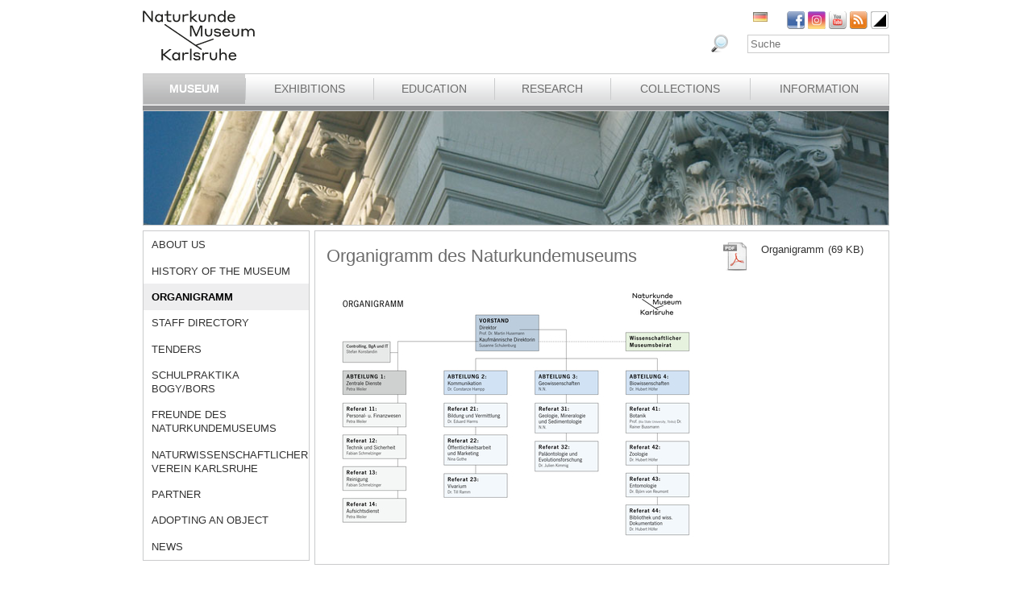

--- FILE ---
content_type: text/html; charset=utf-8
request_url: https://www.smnk.de/en/museum/organigramm/?S=mycebxcutfqxgcHash%3D51e482d9985f67cc1207d8a2e28d554f&cHash=ed5d7cce55d77808ee4a9745ef2d1abb
body_size: 16997
content:
<?xml version="1.0" encoding="utf-8"?>
<!DOCTYPE html
    PUBLIC "-//W3C//DTD XHTML 1.0 Strict//EN"
    "http://www.w3.org/TR/xhtml1/DTD/xhtml1-strict.dtd">
<html xml:lang="eb-GB" lang="eb-GB" xmlns="http://www.w3.org/1999/xhtml">
<head>

<meta http-equiv="Content-Type" content="text/html; charset=utf-8" />
<!-- 
	This website is powered by TYPO3 - inspiring people to share!
	TYPO3 is a free open source Content Management Framework initially created by Kasper Skaarhoj and licensed under GNU/GPL.
	TYPO3 is copyright 1998-2025 of Kasper Skaarhoj. Extensions are copyright of their respective owners.
	Information and contribution at https://typo3.org/
-->

<base href="www.smnk.de" />

<title>Organigramm</title>
<meta name="generator" content="TYPO3 CMS" />
<meta name="author" content="Staatliches Museum für Naturkunde Karlsruhe" />
<meta name="keywords" content="Staatliches Museum für Naturkunde Karlsruhe" />
<meta name="description" content="Staatliches Museum für Naturkunde Karlsruhe" />
<meta name="twitter:card" content="summary" />


<link rel="stylesheet" type="text/css" href="/typo3temp/assets/css/9ffc9cdc38.css?1671741214" media="all" />
<link rel="stylesheet" type="text/css" href="/typo3conf/ext/jn_lighterbox/Resources/Public/style/lightbox.min.css?1689010660" media="screen" />
<link rel="stylesheet" type="text/css" href="/typo3conf/ext/sr_language_menu/Resources/Public/StyleSheets/SrLanguageMenu.css?1689010660" media="all" />
<link rel="stylesheet" type="text/css" href="/fileadmin/templates/css/style_slider.css?1710928315" media="all" />
<link rel="stylesheet" type="text/css" href="/fileadmin/templates/css/styles.css?1756817512" media="all" />
<link rel="stylesheet" type="text/css" href="/fileadmin/templates/css/styles_responsive.css?1710928315" media="all" />
<link rel="stylesheet" type="text/css" href="/fileadmin/psb_smnk_portal/css/psb_smnk_portal.css?1689010660" media="all" />
<link rel="stylesheet" type="text/css" href="/typo3conf/ext/rx_shariff/Resources/Public/Css/shariff.complete.css?1689010660" media="all" />




<script src="/typo3conf/ext/jfmulticontent/res/jquery/js/jquery-1.8.3.min.js?1689010660" type="text/javascript"></script>
<script src="/typo3conf/ext/psb_eventmanager/Resources/Public/Scripts/jquery-ui.min.js?1689010660" type="text/javascript"></script>
<script src="/typo3conf/ext/psb_eventmanager/Resources/Public/Scripts/functions.js?1689010660" type="text/javascript"></script>
<script src="/typo3conf/ext/psb_eventmanager/Resources/Public/Scripts/minicalendar.js?1689010660" type="text/javascript"></script>
<script src="/fileadmin/templates/js/jquery.actual.min.js?1689010660" type="text/javascript"></script>
<script src="/typo3conf/ext/rx_shariff/Resources/Public/JavaScript/shariff.min.js?1689010660" type="text/javascript"></script>
<script src="/fileadmin/templates/js/scripts_responsive.js?1689010660" type="text/javascript"></script>
<script src="/fileadmin/templates/js/stacktable.js?1689010660" type="text/javascript"></script>
<script src="/fileadmin/templates/js/scripts.js?1689010660" type="text/javascript"></script>
<script src="/typo3temp/assets/js/aff6ee0986.js?1671741379" type="text/javascript"></script>



    <script src="https://cloud.ccm19.de/app.js?apiKey=6ed0fee3aa2c68cbf3c22a58c070e26d5b3245eede0a1f2c&amp;domain=627e04feb3cf66765b44f39f" referrerpolicy="origin"></script>	<meta name="viewport" content="width=device-width, initial-scale=1.0, user-scalable=no"><link rel="stylesheet" type="text/css" href="/typo3conf/ext/psb_eventmanager/Resources/Public/Css/eventmanager.css" media="all" />
<link rel="stylesheet" type="text/css" href="/typo3conf/ext/psb_eventmanager/Resources/Public/Css/booking.css" media="all" />
<!--[if lt IE 8]>
    <script src="/typo3conf/ext/psb_eventmanager/Resources/Public/Scripts/json2.js"></script>
<![endif]--><!--[if lt IE 8]><style type="text/css">@import url(fileadmin/templates/css/styles_ie7.css);</style><![endif]--><link rel="shortcut icon" type="image/x-icon" href="https://www.smnk.de/favicon.ico">
<meta name="robots" content="index,follow" />
<meta name="copyright" content="Staatliches Museum für Naturkunde Karlsruhe" />
<meta http-equiv="content-language" content="en" />
<link rev="made" href="mailto:info[at]smnk.de" />
<meta http-equiv="reply-to" content="info[at]smnk.de" />
<meta name="revisit-after" content="7 days" />
<meta name="distribution" content="global">    <!-- Matomo -->
    <script type="text/x-ccm-loader" data-ccm-loader-group="ccm19-analytics">
      var _paq = window._paq = window._paq || [];
      /* tracker methods like "setCustomDimension" should be called before "trackPageView" */
      _paq.push(['trackPageView']);
      _paq.push(['enableLinkTracking']);
      (function() {
        var u="https://analytics.smnk.de/";
        _paq.push(['setTrackerUrl', u+'matomo.php']);
        _paq.push(['setSiteId', '1']);
        var d=document, g=d.createElement('script'), s=d.getElementsByTagName('script')[0];
        g.async=true; g.src=u+'matomo.js'; s.parentNode.insertBefore(g,s);
      })();
    </script>
    <!-- End Matomo Code -->
<link rel="canonical" href="https://www.smnk.de/en/museum/organigramm/?S=mycebxcutfqxgcHash%3D51e482d9985f67cc1207d8a2e28d554f&amp;cHash=ed5d7cce55d77808ee4a9745ef2d1abb"/>


</head>
<body data-id="15">


  <div id="page">
    <div id="head">
      <div id="logo"><a href="/en/?S=mycebxcutfqxgcHash%3D51e482d9985f67cc1207d8a2e28d554f&amp;cHash=397ac0d70e9a12651d0bd3790e82b148"><img src="/fileadmin/templates/images/logo_smnk.svg" width="139" height="62"   alt=""  /></a></div>
      <div id="social_search">
        <div id="social"><a href="https://www.facebook.com/pages/Naturkundemuseum-Karlsruhe/222084531152330" target="_blank"><img src="/fileadmin/templates/images/facebook.png" width="22" height="22"   alt="Facebook"  /></a><a href="https://www.instagram.com/naturkundemuseumkarlsruhe/" target="_blank"><img src="/fileadmin/templates/images/insta.png" width="22" height="22"   alt="Instagram"  /></a><a href="https://www.youtube.com/smnkarlsruhe" target="_blank"><img src="/fileadmin/templates/images/youtube.png" width="22" height="22"   alt="Youtube"  /></a><a href="/en/museum/rss.xml?S=mycebxcutfqxgcHash%3D51e482d9985f67cc1207d8a2e28d554f&amp;cHash=af13251e4337e20cd818bb9b16d6bb49"><img src="/fileadmin/templates/images/rss.png" width="22" height="22"   alt="RSS"  /></a><a href="/en/museum/organigramm/?S=1&amp;cHash=9fba6294b90c7e046b6aac0e2c339976"><img src="/fileadmin/templates/images/contrast_icon.png" width="24" height="23"   alt="Kontrastumschaltung"  /></a></div>
		<div id="langnav">

	
		<div class="tx-srlanguagemenu tx-srlanguagemenu-flags">
	
		
				
						<div class="NO DE">
							


		<a class="flag" href="/museum/organigramm/?S=mycebxcutfqxgcHash%3D51e482d9985f67cc1207d8a2e28d554f&amp;cHash=ed5d7cce55d77808ee4a9745ef2d1abb"><img src="/fileadmin/templates/images/de.gif" title="German" alt="German" class="tx-srlanguagemenu-flag-linked" /></a>
		
	

						</div>
					
			
	
		
				
					<div class="CUR SPC EN">
						
								
	


							
					</div>
				
			
	
		
				
						
							<div class="INACT SPC FR">
								
										
	


									
							</div>
						
					
			
	
		
				
						
							<div class="INACT SPC PT">
								
										
	


									
							</div>
						
					
			
	
</div>

	

</div>
        <div id="search">

<form method="post" id="tx_indexedsearch" action="/en/museum/search/?S=mycebxcutfqxgcHash%3D51e482d9985f67cc1207d8a2e28d554f&amp;tx_indexedsearch_pi2%5Baction%5D=search&amp;tx_indexedsearch_pi2%5Bcontroller%5D=Search&amp;cHash=0ead30fa212308ea4cbf9d78e5444614">
<div>
<input type="hidden" name="tx_indexedsearch_pi2[__referrer][@extension]" value="IndexedSearch" />
<input type="hidden" name="tx_indexedsearch_pi2[__referrer][@vendor]" value="TYPO3\CMS" />
<input type="hidden" name="tx_indexedsearch_pi2[__referrer][@controller]" value="Search" />
<input type="hidden" name="tx_indexedsearch_pi2[__referrer][@action]" value="form" />
<input type="hidden" name="tx_indexedsearch_pi2[__referrer][arguments]" value="YTowOnt996b791705087636761396de3ad2f85c680be0786" />
<input type="hidden" name="tx_indexedsearch_pi2[__referrer][@request]" value="a:4:{s:10:&quot;@extension&quot;;s:13:&quot;IndexedSearch&quot;;s:11:&quot;@controller&quot;;s:6:&quot;Search&quot;;s:7:&quot;@action&quot;;s:4:&quot;form&quot;;s:7:&quot;@vendor&quot;;s:9:&quot;TYPO3\CMS&quot;;}af4ebb4ce26c73388a42d3268aad55e85475919b" />
<input type="hidden" name="tx_indexedsearch_pi2[__trustedProperties]" value="a:1:{s:6:&quot;search&quot;;a:14:{s:9:&quot;_sections&quot;;i:1;s:13:&quot;_freeIndexUid&quot;;i:1;s:7:&quot;pointer&quot;;i:1;s:3:&quot;ext&quot;;i:1;s:10:&quot;searchType&quot;;i:1;s:14:&quot;defaultOperand&quot;;i:1;s:9:&quot;mediaType&quot;;i:1;s:9:&quot;sortOrder&quot;;i:1;s:5:&quot;group&quot;;i:1;s:11:&quot;languageUid&quot;;i:1;s:4:&quot;desc&quot;;i:1;s:15:&quot;numberOfResults&quot;;i:1;s:14:&quot;extendedSearch&quot;;i:1;s:5:&quot;sword&quot;;i:1;}}7a22b096e7f7638aeaaf39122dc297fb68fad536" />
</div>

    <div class="tx-indexedsearch-hidden-fields">
        <input type="hidden" name="tx_indexedsearch_pi2[search][_sections]" value="0" />
        <input id="tx_indexedsearch_freeIndexUid" type="hidden" name="tx_indexedsearch_pi2[search][_freeIndexUid]" value="_" />
        <input id="tx_indexedsearch_pointer" type="hidden" name="tx_indexedsearch_pi2[search][pointer]" value="0" />
        <input type="hidden" name="tx_indexedsearch_pi2[search][ext]" value="" />
        <input type="hidden" name="tx_indexedsearch_pi2[search][searchType]" value="1" />
        <input type="hidden" name="tx_indexedsearch_pi2[search][defaultOperand]" value="0" />
        <input type="hidden" name="tx_indexedsearch_pi2[search][mediaType]" value="-1" />
        <input type="hidden" name="tx_indexedsearch_pi2[search][sortOrder]" value="rank_flag" />
        <input type="hidden" name="tx_indexedsearch_pi2[search][group]" value="" />
        <input type="hidden" name="tx_indexedsearch_pi2[search][languageUid]" value="1" />
        <input type="hidden" name="tx_indexedsearch_pi2[search][desc]" value="" />
        <input type="hidden" name="tx_indexedsearch_pi2[search][numberOfResults]" value="10" />
        <input type="hidden" name="tx_indexedsearch_pi2[search][extendedSearch]" value="" />
    </div>
    <label id="tx-indexedsearch-searchbox-button-label-inside-results">Search for</label><input placeholder="Suche" class="form-control" id="tx-indexedsearch-searchbox-sword" type="text" name="tx_indexedsearch_pi2[search][sword]" value="" />
    <button name="search[submitButton]" id="tx-indexedsearch-searchbox-button-submit" class="btn btn-primary" type="submit"><i class="glyphicon glyphicon-search"></i></button>
    <button name="search[submitButton]" id="tx-indexedsearch-searchbox-button-submit-inside-results" class="btn btn-primary" type="submit">Search</button>
</form>



</div>
        <div class="clear"></div>
      </div>
      <div class="clear"></div>
      <div id="mainnav" class="mainnav"><table cellpadding="0" cellspacing="0" width="100%" id="nav"><tr><td><div id="mainnav_8" class="active"><span class="level0"><a href="/en/museum/?S=mycebxcutfqxgcHash%3D51e482d9985f67cc1207d8a2e28d554f&amp;cHash=af13251e4337e20cd818bb9b16d6bb49">Museum</a></span><ul class="sub"><li class="sub"><a href="/en/museum/about-us/?S=mycebxcutfqxgcHash%3D51e482d9985f67cc1207d8a2e28d554f&amp;cHash=7244ae30f2db837ec2c8341982f3b352">About us</a></li><li class="sub"><a href="/en/museum/history-of-the-museum/collections-of-curiosities/?S=mycebxcutfqxgcHash%3D51e482d9985f67cc1207d8a2e28d554f&amp;cHash=762851230af479ff2541b542259827a2">History of the Museum</a></li><li class="sub active"><a href="/en/museum/organigramm/?S=mycebxcutfqxgcHash%3D51e482d9985f67cc1207d8a2e28d554f&amp;cHash=ed5d7cce55d77808ee4a9745ef2d1abb">Organigramm</a></li><li class="sub"><a href="/en/museum/staff-directory/?S=mycebxcutfqxgcHash%3D51e482d9985f67cc1207d8a2e28d554f&amp;cHash=c89aa0c06462691cfa0482d3edf72d8f">Staff directory</a></li><li class="sub"><a href="/en/museum/ausschreibungen/vergebene-auftraege/?S=mycebxcutfqxgcHash%3D51e482d9985f67cc1207d8a2e28d554f&amp;cHash=4df487f2a27984ff23bafb0ed7533167">Tenders</a></li><li class="sub"><a href="/en/museum/bogy-und-bors/?S=mycebxcutfqxgcHash%3D51e482d9985f67cc1207d8a2e28d554f&amp;cHash=375df85d33469dfdad2719e16b485c9e">Schulpraktika BOGY/BORS</a></li><li class="sub"><a href="/en/museum/freunde-des-naturkundemuseums/?S=mycebxcutfqxgcHash%3D51e482d9985f67cc1207d8a2e28d554f&amp;cHash=2c198be80dadb82d0d6cfa840a87ac93">Freunde des Naturkundemuseums</a></li><li class="sub"><a href="/en/museum/naturwissenschaftlicher-verein-karlsruhe/?S=mycebxcutfqxgcHash%3D51e482d9985f67cc1207d8a2e28d554f&amp;cHash=e207f7b8e980bec35f0f250fc498e8d7">Naturwissenschaftlicher Verein Karlsruhe</a></li><li class="sub"><a href="/en/museum/partner/?S=mycebxcutfqxgcHash%3D51e482d9985f67cc1207d8a2e28d554f&amp;cHash=20cc3765d2a40e60df50d71d10ec7056">Partner</a></li><li class="sub"><a href="/en/museum/adopting-an-object/?S=mycebxcutfqxgcHash%3D51e482d9985f67cc1207d8a2e28d554f&amp;cHash=d62d0c321e89b7a6492878a1a7ea94d2">Adopting an object</a></li><li class="sub"><a href="/en/museum/news/?S=mycebxcutfqxgcHash%3D51e482d9985f67cc1207d8a2e28d554f&amp;cHash=2d4b36103301fa0c52df757f3349b6fb">News</a></li></ul></div></td><td class="separator"></td><td><div id="mainnav_9"><span class="level0"><a href="/en/exhibitions/?S=mycebxcutfqxgcHash%3D51e482d9985f67cc1207d8a2e28d554f&amp;cHash=558e84bff942ec819778225b9a5cecdd">Exhibitions</a></span><ul class="sub"><li class="sub"><a href="/en/exhibitions/museum-guide/?S=mycebxcutfqxgcHash%3D51e482d9985f67cc1207d8a2e28d554f&amp;cHash=da80f70a5c17875d02761ffe88193f6c">Museum Guide</a></li><li class="sub"><a href="/en/exhibitions/vivarium/aquarium/?S=mycebxcutfqxgcHash%3D51e482d9985f67cc1207d8a2e28d554f&amp;cHash=e6c472d47da2ca97cc5703d521cccd81">Vivarium</a></li><li class="sub"><a href="/en/exhibitions/permanent-exhibition-ground-floor/dioramas/?S=mycebxcutfqxgcHash%3D51e482d9985f67cc1207d8a2e28d554f&amp;cHash=d6571dadc0753788e6e5f4da47d9f68f">Permanent Exhibition Ground Floor</a></li><li class="sub"><a href="/en/exhibitions/permanent-exhibition-upper-floor/atrium/?S=mycebxcutfqxgcHash%3D51e482d9985f67cc1207d8a2e28d554f&amp;cHash=309ae4f43fb3d40433db405072d7aa95">Permanent Exhibition Upper Floor</a></li><li class="sub"><a href="/en/ausstellungen/sonderausstellungen/von-sinnen-1/?S=mycebxcutfqxgcHash%3D51e482d9985f67cc1207d8a2e28d554f&amp;cHash=0be8750f793880a761bf30779c3ae646">Temporary Exhibitions</a></li></ul></div></td><td class="separator"></td><td><div id="mainnav_10"><span class="level0"><a href="/en/education/?S=mycebxcutfqxgcHash%3D51e482d9985f67cc1207d8a2e28d554f&amp;cHash=0ee6bec762da6b6f88debee6c9e64519">Education</a></span><ul class="sub"><li class="sub"><a href="https://artenkenntnis.info" target="_blank">Artenkenntnis für alle</a></li><li class="sub"><a href="https://conchylien.naturkundemuseum-karlsruhe.de/" target="_blank">NEU: CONCHYLIEN Online</a></li><li class="sub"><a href="https://wunderkammer.naturkundemuseum-karlsruhe.de" target="_blank">WUNDERKAMMER</a></li><li class="sub"><a href="https://naturkundemuseum-karlsruhe.digital/" target="_blank">Digitale Angebote</a></li><li class="sub"><a href="/en/education/tours/?S=mycebxcutfqxgcHash%3D51e482d9985f67cc1207d8a2e28d554f&amp;cHash=10d74d9a830a52d01efbc04a37202885">Tours</a></li><li class="sub"><a href="/en/wissensvermittlung/fuehrungen-fuer-gefluechtete/?S=mycebxcutfqxgcHash%3D51e482d9985f67cc1207d8a2e28d554f&amp;cHash=a7c7cafad1882c4f0aa744bfd2d98033">Führungen für Geflüchtete</a></li><li class="sub"><a href="/en/education/events-for-children/programmes-for-children/?S=mycebxcutfqxgcHash%3D51e482d9985f67cc1207d8a2e28d554f&amp;cHash=0fe977f8658593461e74daa8dd0668b7">Events for children</a></li><li class="sub"><a href="/en/education/programmes-for-schools/tours/?S=mycebxcutfqxgcHash%3D51e482d9985f67cc1207d8a2e28d554f&amp;cHash=8d36d1c578a186f20b3664081005f93b">Programmes for schools</a></li><li class="sub"><a href="/en/wissensvermittlung/fortbildungen-fuer-lehrkraefte-und-erziehende/?S=mycebxcutfqxgcHash%3D51e482d9985f67cc1207d8a2e28d554f&amp;cHash=5d74bda8056e41fb081d6c2b89e07418">Fortbildungen</a></li><li class="sub"><a href="/en/education/childs-birthday/?S=mycebxcutfqxgcHash%3D51e482d9985f67cc1207d8a2e28d554f&amp;cHash=a21f7b1202e014fec4b9a3dbaec2ce4a">Child's birthday</a></li><li class="sub"><a href="/en/wissensvermittlung/rallyehefte-1/?S=mycebxcutfqxgcHash%3D51e482d9985f67cc1207d8a2e28d554f&amp;cHash=f6042866939f2ede6c955d8d324964ce">Rallyehefte</a></li><li class="sub"><a href="/en/wissensvermittlung/aktuelles/?S=mycebxcutfqxgcHash%3D51e482d9985f67cc1207d8a2e28d554f&amp;cHash=3fa4326ef57c63ac122d4b5fe78c8f95">Aktuelles</a></li></ul></div></td><td class="separator"></td><td><div id="mainnav_11"><span class="level0"><a href="/en/research/?S=mycebxcutfqxgcHash%3D51e482d9985f67cc1207d8a2e28d554f&amp;cHash=d1b17e65673cea8ed0c2a1369ff676cf">Research</a></span><ul class="sub"><li class="sub"><a href="/en/research/research-focus/?S=mycebxcutfqxgcHash%3D51e482d9985f67cc1207d8a2e28d554f&amp;cHash=99bd32e509ded27d9492cdea580f7942">Research focus</a></li><li class="sub"><a href="/en/forschung/gute-wiss-praxis-/-abs/?S=mycebxcutfqxgcHash%3D51e482d9985f67cc1207d8a2e28d554f&amp;cHash=ac9d7f9b286356e419ebf1a6e44cb227">Gute Wiss. Praxis / ABS</a></li><li class="sub"><a href="/en/research/publications/?S=mycebxcutfqxgcHash%3D51e482d9985f67cc1207d8a2e28d554f&amp;cHash=1d02f0f822466631e9aa41d8fb4bf8c6">Publications</a></li><li class="sub"><a href="/en/research/projects/?S=mycebxcutfqxgcHash%3D51e482d9985f67cc1207d8a2e28d554f&amp;cHash=06ff24cc3a6017c44e6a6387892afa00">Projects</a></li><li class="sub"><a href="/en/forschung/forschungsnetzwerke/?S=mycebxcutfqxgcHash%3D51e482d9985f67cc1207d8a2e28d554f&amp;cHash=fdb3455004c5af709aaca770d5ede870">Forschungsnetzwerke</a></li><li class="sub"><a href="/en/research/geology-mineralogy-sedimentology/?S=mycebxcutfqxgcHash%3D51e482d9985f67cc1207d8a2e28d554f&amp;cHash=b525b1bfb92e5989b7de5090a02499a6">Geology, Mineralogy, Sedimentology</a></li><li class="sub"><a href="/en/research/palaeontology-and-evolution/?S=mycebxcutfqxgcHash%3D51e482d9985f67cc1207d8a2e28d554f&amp;cHash=f7c8db8d7dd92c177788e3ee874a1270">Palaeontology and Evolution</a></li><li class="sub"><a href="/en/research/botany/?S=mycebxcutfqxgcHash%3D51e482d9985f67cc1207d8a2e28d554f&amp;cHash=875649e319dacd60fe19be170a95d0d4">Botany</a></li><li class="sub"><a href="/en/research/zoology/?S=mycebxcutfqxgcHash%3D51e482d9985f67cc1207d8a2e28d554f&amp;cHash=c22f7eb85c9411a33ffbbf36757ee883">Zoology</a></li><li class="sub"><a href="/en/research/entomology/?S=mycebxcutfqxgcHash%3D51e482d9985f67cc1207d8a2e28d554f&amp;cHash=20eebb0b9f7c387b4936301411b0c2a1">Entomology</a></li><li class="sub"><a href="/en/research/news/?S=mycebxcutfqxgcHash%3D51e482d9985f67cc1207d8a2e28d554f&amp;cHash=1362dfc0bd8c37d1960e8adaffcc6e6c">News</a></li><li class="sub"><a href="/en/forschung/downloads/?S=mycebxcutfqxgcHash%3D51e482d9985f67cc1207d8a2e28d554f&amp;cHash=6a0f0ae540a6118200d3e0dff15d1fc7">Downloads</a></li></ul></div></td><td class="separator"></td><td><div id="mainnav_12"><span class="level0"><a href="/en/collections/?S=mycebxcutfqxgcHash%3D51e482d9985f67cc1207d8a2e28d554f&amp;cHash=a985277ebf92b7706263aa44acb19b7e">Collections</a></span><ul class="sub"><li class="sub"><a href="/en/collections/library/?S=mycebxcutfqxgcHash%3D51e482d9985f67cc1207d8a2e28d554f&amp;cHash=00789c0117bb81e1e3017f63ec92f185">Library</a></li><li class="sub"><a href="/en/collections/geology-mineralogy/?S=mycebxcutfqxgcHash%3D51e482d9985f67cc1207d8a2e28d554f&amp;cHash=9130fa3c6fbcad7d187028315535a13a">Geology, Mineralogy, Sedimentology</a></li><li class="sub"><a href="/en/collections/palaeontology/?S=mycebxcutfqxgcHash%3D51e482d9985f67cc1207d8a2e28d554f&amp;cHash=c96fa60853bdf73c17e91337c00e1c3b">Palaeontology</a></li><li class="sub"><a href="/en/collections/botany/?S=mycebxcutfqxgcHash%3D51e482d9985f67cc1207d8a2e28d554f&amp;cHash=5100aaba184f2ef13c006d673081c38d">Botany</a></li><li class="sub"><a href="/en/collections/zoology/?S=mycebxcutfqxgcHash%3D51e482d9985f67cc1207d8a2e28d554f&amp;cHash=e110aa0ddaa9751b760534b4c4870cc1">Zoology</a></li><li class="sub"><a href="/en/collections/entomology/?S=mycebxcutfqxgcHash%3D51e482d9985f67cc1207d8a2e28d554f&amp;cHash=b338d1b30e6f8022be3bf792ea8ae967">Entomology</a></li><li class="sub"><a href="https://wunderkammer.naturkundemuseum-karlsruhe.de" target="_blank">WUNDERKAMMER</a></li></ul></div></td><td class="separator"></td><td><div id="mainnav_13"><span class="level0"><a href="/en/information/hours-and-admission/?S=mycebxcutfqxgcHash%3D51e482d9985f67cc1207d8a2e28d554f&amp;cHash=9993963f866ca8bc1a78f0a9764b56ab">Information</a></span><ul class="sub"><li class="sub"><a href="/en/information/calendar-of-events/?S=mycebxcutfqxgcHash%3D51e482d9985f67cc1207d8a2e28d554f&amp;cHash=c02ff2c91ee70e1be7f05eb2082fcfc6">Calendar of events</a></li><li class="sub"><a href="/en/information/hours-and-admission/?S=mycebxcutfqxgcHash%3D51e482d9985f67cc1207d8a2e28d554f&amp;cHash=9993963f866ca8bc1a78f0a9764b56ab">Hours and Admission</a></li><li class="sub"><a href="/en/information/getting-to-the-museum/?S=mycebxcutfqxgcHash%3D51e482d9985f67cc1207d8a2e28d554f&amp;cHash=890d69d1512783c313eae04f0990b809">Getting to the museum</a></li><li class="sub"><a href="/en/information/press/?S=mycebxcutfqxgcHash%3D51e482d9985f67cc1207d8a2e28d554f&amp;cHash=86c36c4c96f06e55b45df90725cc8245">Press</a></li><li class="sub"><a href="/en/information/museumsshop/?S=mycebxcutfqxgcHash%3D51e482d9985f67cc1207d8a2e28d554f&amp;cHash=46ab5ee127371cc014ad963632fc9b41">Museumsshop</a></li><li class="sub"><a href="/en/information/contact/?S=mycebxcutfqxgcHash%3D51e482d9985f67cc1207d8a2e28d554f&amp;cHash=a33eaa53a0e341c9aae150681a201d96">Contact</a></li><li class="sub"><a href="/en/information/barrierefreiheit/?S=mycebxcutfqxgcHash%3D51e482d9985f67cc1207d8a2e28d554f&amp;cHash=b40c7ff46fb5946b6951383b075c8333">Barrierefreiheit</a></li></ul></div></td></tr></table></div>
      <a href="javascript:void(0)" class="mobile-icon"></a>
      <div id="mobile-nav-wrap"><ul id="mobile-nav"><li class="level0 sub"><a href="javascript:void(0)" class="expand"></a><a href="/en/museum/?S=mycebxcutfqxgcHash%3D51e482d9985f67cc1207d8a2e28d554f&amp;cHash=af13251e4337e20cd818bb9b16d6bb49" id="nav-8" class="level0 active">Museum</a><ul class="sub"><li class="level1"><a href="javascript:void(0)" class="level1 mobile-back">Back</a></li><li class="level1"><a href="/en/museum/about-us/?S=mycebxcutfqxgcHash%3D51e482d9985f67cc1207d8a2e28d554f&amp;cHash=7244ae30f2db837ec2c8341982f3b352" id="nav-235" class="level1">About us</a></li><li class="level1 sub"><a href="javascript:void(0)" class="expand"></a><a href="/en/museum/history-of-the-museum/collections-of-curiosities/?S=mycebxcutfqxgcHash%3D51e482d9985f67cc1207d8a2e28d554f&amp;cHash=762851230af479ff2541b542259827a2" id="nav-14" class="level1">History of the Museum</a><ul class="sub"><li class="level2"><a href="javascript:void(0)" class="level2 mobile-back">Back</a></li><li class="level2"><a href="/en/museum/history-of-the-museum/collections-of-curiosities/?S=mycebxcutfqxgcHash%3D51e482d9985f67cc1207d8a2e28d554f&amp;cHash=762851230af479ff2541b542259827a2" id="nav-60" class="level2">Collections of curiosities</a></li><li class="level2"><a href="/en/museum/history-of-the-museum/vivarium/?S=mycebxcutfqxgcHash%3D51e482d9985f67cc1207d8a2e28d554f&amp;cHash=4cae0c914434da3597ca934d7645b312" id="nav-61" class="level2">Vivarium</a></li><li class="level2 meta"><a id="nav-99999" class="level2 search" href="javascript:void(0)">Search</a></li><li class="level2 meta"><a href="/en/site-notice/?S=mycebxcutfqxgcHash%3D51e482d9985f67cc1207d8a2e28d554f&amp;cHash=9754184918c0e48ae6dacdf75cd9e415" id="nav-164" class="level2">Site notice</a></li><li class="level2 meta"><a href="/en/information/contact/?S=mycebxcutfqxgcHash%3D51e482d9985f67cc1207d8a2e28d554f&amp;cHash=a33eaa53a0e341c9aae150681a201d96" id="nav-166" class="level2">Contact</a></li><li class="level2 meta"><a href="/en/datenschutz/?S=mycebxcutfqxgcHash%3D51e482d9985f67cc1207d8a2e28d554f&amp;cHash=13e27e9747e56f8cbcba13f9e6f852fd" id="nav-165" class="level2">Datenschutz</a></li><li class="level2 meta"><a href="/en/erklaerung-zur-barrierefreiheit/?S=mycebxcutfqxgcHash%3D51e482d9985f67cc1207d8a2e28d554f&amp;cHash=fa73b1704a145777cbcf57da7d779979" id="nav-1957" class="level2">Erklärung zur Barrierefreiheit</a></li></ul></li><li class="level0"><a href="/en/museum/organigramm/?S=mycebxcutfqxgcHash%3D51e482d9985f67cc1207d8a2e28d554f&amp;cHash=ed5d7cce55d77808ee4a9745ef2d1abb" id="nav-15" class="level1 active">Organigramm</a></li><li class="level1 sub"><a href="javascript:void(0)" class="expand"></a><a href="/en/museum/staff-directory/?S=mycebxcutfqxgcHash%3D51e482d9985f67cc1207d8a2e28d554f&amp;cHash=c89aa0c06462691cfa0482d3edf72d8f" id="nav-16" class="level1">Staff directory</a><ul class="sub"><li class="level2"><a href="javascript:void(0)" class="level2 mobile-back">Back</a></li><li class="level2 sub"><a href="javascript:void(0)" class="expand"></a><a href="/en/museum/staff-directory/directorate/?S=mycebxcutfqxgcHash%3D51e482d9985f67cc1207d8a2e28d554f&amp;cHash=d471bf524044a67515fc77d547b00373" id="nav-62" class="level2">Directorate</a><ul class="sub"><li class="level3"><a href="javascript:void(0)" class="level3 mobile-back">Back</a></li><li class="level3"><a href="/en/museum/mitarbeiterliste/direktion/direktion/?S=mycebxcutfqxgcHash%3D51e482d9985f67cc1207d8a2e28d554f&amp;cHash=8b01ef79eca62542b6594ad80fc349ec" id="nav-1982" class="level3">Direktion</a></li><li class="level3"><a href="/en/museum/mitarbeiterliste/direktion/controlling-bga-und-it/?S=mycebxcutfqxgcHash%3D51e482d9985f67cc1207d8a2e28d554f&amp;cHash=e747efc1cc0dccb370b9643183ac93c7" id="nav-1985" class="level3">Controlling, BgA und IT</a></li><li class="level3 meta"><a id="nav-99999" class="level3 search" href="javascript:void(0)">Search</a></li><li class="level3 meta"><a href="/en/site-notice/?S=mycebxcutfqxgcHash%3D51e482d9985f67cc1207d8a2e28d554f&amp;cHash=9754184918c0e48ae6dacdf75cd9e415" id="nav-164" class="level3">Site notice</a></li><li class="level3 meta"><a href="/en/information/contact/?S=mycebxcutfqxgcHash%3D51e482d9985f67cc1207d8a2e28d554f&amp;cHash=a33eaa53a0e341c9aae150681a201d96" id="nav-166" class="level3">Contact</a></li><li class="level3 meta"><a href="/en/datenschutz/?S=mycebxcutfqxgcHash%3D51e482d9985f67cc1207d8a2e28d554f&amp;cHash=13e27e9747e56f8cbcba13f9e6f852fd" id="nav-165" class="level3">Datenschutz</a></li><li class="level3 meta"><a href="/en/erklaerung-zur-barrierefreiheit/?S=mycebxcutfqxgcHash%3D51e482d9985f67cc1207d8a2e28d554f&amp;cHash=fa73b1704a145777cbcf57da7d779979" id="nav-1957" class="level3">Erklärung zur Barrierefreiheit</a></li></ul></li><li class="level2 sub"><a href="javascript:void(0)" class="expand"></a><a href="/en/museum/staff-directory/central-services/?S=mycebxcutfqxgcHash%3D51e482d9985f67cc1207d8a2e28d554f&amp;cHash=2a5659238514fd7feebfc11ce95bf7a0" id="nav-182" class="level2">Central Services</a><ul class="sub"><li class="level3"><a href="javascript:void(0)" class="level3 mobile-back">Back</a></li><li class="level3"><a href="/en/museum/mitarbeiterliste/zentrale-dienste/personal-und-finanzwesen/?S=mycebxcutfqxgcHash%3D51e482d9985f67cc1207d8a2e28d554f&amp;cHash=d45949db7aa8933898fa5b576cff469f" id="nav-1990" class="level3">Personal- und Finanzwesen</a></li><li class="level3"><a href="/en/museum/mitarbeiterliste/zentrale-dienste/technik-und-sicherheit/?S=mycebxcutfqxgcHash%3D51e482d9985f67cc1207d8a2e28d554f&amp;cHash=82cd3018f0e951ee314d139e50e41080" id="nav-1991" class="level3">Technik und Sicherheit</a></li><li class="level3 meta"><a id="nav-99999" class="level3 search" href="javascript:void(0)">Search</a></li><li class="level3 meta"><a href="/en/site-notice/?S=mycebxcutfqxgcHash%3D51e482d9985f67cc1207d8a2e28d554f&amp;cHash=9754184918c0e48ae6dacdf75cd9e415" id="nav-164" class="level3">Site notice</a></li><li class="level3 meta"><a href="/en/information/contact/?S=mycebxcutfqxgcHash%3D51e482d9985f67cc1207d8a2e28d554f&amp;cHash=a33eaa53a0e341c9aae150681a201d96" id="nav-166" class="level3">Contact</a></li><li class="level3 meta"><a href="/en/datenschutz/?S=mycebxcutfqxgcHash%3D51e482d9985f67cc1207d8a2e28d554f&amp;cHash=13e27e9747e56f8cbcba13f9e6f852fd" id="nav-165" class="level3">Datenschutz</a></li><li class="level3 meta"><a href="/en/erklaerung-zur-barrierefreiheit/?S=mycebxcutfqxgcHash%3D51e482d9985f67cc1207d8a2e28d554f&amp;cHash=fa73b1704a145777cbcf57da7d779979" id="nav-1957" class="level3">Erklärung zur Barrierefreiheit</a></li></ul></li><li class="level2 sub"><a href="javascript:void(0)" class="expand"></a><a href="/en/museum/staff-directory/communications-and-education/museum-education/?S=mycebxcutfqxgcHash%3D51e482d9985f67cc1207d8a2e28d554f&amp;cHash=807cde59c8e9a9c5f50ee8c20c7be031" id="nav-191" class="level2">Communications and Education</a><ul class="sub"><li class="level3"><a href="javascript:void(0)" class="level3 mobile-back">Back</a></li><li class="level3"><a href="/en/museum/staff-directory/communications-and-education/museum-education/?S=mycebxcutfqxgcHash%3D51e482d9985f67cc1207d8a2e28d554f&amp;cHash=807cde59c8e9a9c5f50ee8c20c7be031" id="nav-63" class="level3">Museum Education</a></li><li class="level3"><a href="/en/museum/staff-directory/communications-and-education/public-relations-and-marketing/?S=mycebxcutfqxgcHash%3D51e482d9985f67cc1207d8a2e28d554f&amp;cHash=5ff11697984fe9b45ddf1ef747571ebf" id="nav-183" class="level3">Public Relations and Marketing</a></li><li class="level3"><a href="/en/museum/staff-directory/communications-and-education/vivarium/?S=mycebxcutfqxgcHash%3D51e482d9985f67cc1207d8a2e28d554f&amp;cHash=555a5e2f31ad2254be5d054288721757" id="nav-184" class="level3">Vivarium</a></li><li class="level3 meta"><a id="nav-99999" class="level3 search" href="javascript:void(0)">Search</a></li><li class="level3 meta"><a href="/en/site-notice/?S=mycebxcutfqxgcHash%3D51e482d9985f67cc1207d8a2e28d554f&amp;cHash=9754184918c0e48ae6dacdf75cd9e415" id="nav-164" class="level3">Site notice</a></li><li class="level3 meta"><a href="/en/information/contact/?S=mycebxcutfqxgcHash%3D51e482d9985f67cc1207d8a2e28d554f&amp;cHash=a33eaa53a0e341c9aae150681a201d96" id="nav-166" class="level3">Contact</a></li><li class="level3 meta"><a href="/en/datenschutz/?S=mycebxcutfqxgcHash%3D51e482d9985f67cc1207d8a2e28d554f&amp;cHash=13e27e9747e56f8cbcba13f9e6f852fd" id="nav-165" class="level3">Datenschutz</a></li><li class="level3 meta"><a href="/en/erklaerung-zur-barrierefreiheit/?S=mycebxcutfqxgcHash%3D51e482d9985f67cc1207d8a2e28d554f&amp;cHash=fa73b1704a145777cbcf57da7d779979" id="nav-1957" class="level3">Erklärung zur Barrierefreiheit</a></li></ul></li><li class="level2 sub"><a href="javascript:void(0)" class="expand"></a><a href="/en/museum/staff-directory/geosciences/geology-mineralogy-sedimentology/?S=mycebxcutfqxgcHash%3D51e482d9985f67cc1207d8a2e28d554f&amp;cHash=468169aca647542b2173b057a927192f" id="nav-190" class="level2">Geosciences</a><ul class="sub"><li class="level3"><a href="javascript:void(0)" class="level3 mobile-back">Back</a></li><li class="level3"><a href="/en/museum/staff-directory/geosciences/geology-mineralogy-sedimentology/?S=mycebxcutfqxgcHash%3D51e482d9985f67cc1207d8a2e28d554f&amp;cHash=468169aca647542b2173b057a927192f" id="nav-66" class="level3">Geology, Mineralogy, Sedimentology</a></li><li class="level3"><a href="/en/museum/staff-directory/geosciences/palaeontologie-and-evolution/?S=mycebxcutfqxgcHash%3D51e482d9985f67cc1207d8a2e28d554f&amp;cHash=3f0b433965eee4e0749904fbaa19b768" id="nav-185" class="level3">Palaeontologie and Evolution</a></li><li class="level3 meta"><a id="nav-99999" class="level3 search" href="javascript:void(0)">Search</a></li><li class="level3 meta"><a href="/en/site-notice/?S=mycebxcutfqxgcHash%3D51e482d9985f67cc1207d8a2e28d554f&amp;cHash=9754184918c0e48ae6dacdf75cd9e415" id="nav-164" class="level3">Site notice</a></li><li class="level3 meta"><a href="/en/information/contact/?S=mycebxcutfqxgcHash%3D51e482d9985f67cc1207d8a2e28d554f&amp;cHash=a33eaa53a0e341c9aae150681a201d96" id="nav-166" class="level3">Contact</a></li><li class="level3 meta"><a href="/en/datenschutz/?S=mycebxcutfqxgcHash%3D51e482d9985f67cc1207d8a2e28d554f&amp;cHash=13e27e9747e56f8cbcba13f9e6f852fd" id="nav-165" class="level3">Datenschutz</a></li><li class="level3 meta"><a href="/en/erklaerung-zur-barrierefreiheit/?S=mycebxcutfqxgcHash%3D51e482d9985f67cc1207d8a2e28d554f&amp;cHash=fa73b1704a145777cbcf57da7d779979" id="nav-1957" class="level3">Erklärung zur Barrierefreiheit</a></li></ul></li><li class="level2 sub"><a href="javascript:void(0)" class="expand"></a><a href="/en/museum/staff-directory/life-sciences/botany/?S=mycebxcutfqxgcHash%3D51e482d9985f67cc1207d8a2e28d554f&amp;cHash=05baa623f38d886a989f4095bf2e904f" id="nav-189" class="level2">Life Sciences</a><ul class="sub"><li class="level3"><a href="javascript:void(0)" class="level3 mobile-back">Back</a></li><li class="level3"><a href="/en/museum/staff-directory/life-sciences/botany/?S=mycebxcutfqxgcHash%3D51e482d9985f67cc1207d8a2e28d554f&amp;cHash=05baa623f38d886a989f4095bf2e904f" id="nav-64" class="level3">Botany</a></li><li class="level3"><a href="/en/museum/staff-directory/life-sciences/zoology/?S=mycebxcutfqxgcHash%3D51e482d9985f67cc1207d8a2e28d554f&amp;cHash=51da836384b3981e5136ecce508e217b" id="nav-67" class="level3">Zoology</a></li><li class="level3"><a href="/en/museum/staff-directory/life-sciences/entomology/?S=mycebxcutfqxgcHash%3D51e482d9985f67cc1207d8a2e28d554f&amp;cHash=92e19144d10b37fc9b84b66a4639d29c" id="nav-65" class="level3">Entomology</a></li><li class="level3"><a href="/en/museum/staff-directory/life-sciences/library/?S=mycebxcutfqxgcHash%3D51e482d9985f67cc1207d8a2e28d554f&amp;cHash=a2e9c427378c6f0e0e878627fe74a5f5" id="nav-186" class="level3">Library</a></li><li class="level3 meta"><a id="nav-99999" class="level3 search" href="javascript:void(0)">Search</a></li><li class="level3 meta"><a href="/en/site-notice/?S=mycebxcutfqxgcHash%3D51e482d9985f67cc1207d8a2e28d554f&amp;cHash=9754184918c0e48ae6dacdf75cd9e415" id="nav-164" class="level3">Site notice</a></li><li class="level3 meta"><a href="/en/information/contact/?S=mycebxcutfqxgcHash%3D51e482d9985f67cc1207d8a2e28d554f&amp;cHash=a33eaa53a0e341c9aae150681a201d96" id="nav-166" class="level3">Contact</a></li><li class="level3 meta"><a href="/en/datenschutz/?S=mycebxcutfqxgcHash%3D51e482d9985f67cc1207d8a2e28d554f&amp;cHash=13e27e9747e56f8cbcba13f9e6f852fd" id="nav-165" class="level3">Datenschutz</a></li><li class="level3 meta"><a href="/en/erklaerung-zur-barrierefreiheit/?S=mycebxcutfqxgcHash%3D51e482d9985f67cc1207d8a2e28d554f&amp;cHash=fa73b1704a145777cbcf57da7d779979" id="nav-1957" class="level3">Erklärung zur Barrierefreiheit</a></li></ul></li><li class="level2"><a href="/en/museum/staff-directory/associates/?S=mycebxcutfqxgcHash%3D51e482d9985f67cc1207d8a2e28d554f&amp;cHash=5ecd580e778f70ec4aa5af6b8ddcd057" id="nav-187" class="level2">Associates</a></li><li class="level2 meta"><a id="nav-99999" class="level2 search" href="javascript:void(0)">Search</a></li><li class="level2 meta"><a href="/en/site-notice/?S=mycebxcutfqxgcHash%3D51e482d9985f67cc1207d8a2e28d554f&amp;cHash=9754184918c0e48ae6dacdf75cd9e415" id="nav-164" class="level2">Site notice</a></li><li class="level2 meta"><a href="/en/information/contact/?S=mycebxcutfqxgcHash%3D51e482d9985f67cc1207d8a2e28d554f&amp;cHash=a33eaa53a0e341c9aae150681a201d96" id="nav-166" class="level2">Contact</a></li><li class="level2 meta"><a href="/en/datenschutz/?S=mycebxcutfqxgcHash%3D51e482d9985f67cc1207d8a2e28d554f&amp;cHash=13e27e9747e56f8cbcba13f9e6f852fd" id="nav-165" class="level2">Datenschutz</a></li><li class="level2 meta"><a href="/en/erklaerung-zur-barrierefreiheit/?S=mycebxcutfqxgcHash%3D51e482d9985f67cc1207d8a2e28d554f&amp;cHash=fa73b1704a145777cbcf57da7d779979" id="nav-1957" class="level2">Erklärung zur Barrierefreiheit</a></li></ul></li><li class="level1 sub"><a href="javascript:void(0)" class="expand"></a><a href="/en/museum/ausschreibungen/vergebene-auftraege/?S=mycebxcutfqxgcHash%3D51e482d9985f67cc1207d8a2e28d554f&amp;cHash=4df487f2a27984ff23bafb0ed7533167" id="nav-17" class="level1">Tenders</a><ul class="sub"><li class="level2"><a href="javascript:void(0)" class="level2 mobile-back">Back</a></li><li class="level2"><a href="/en/museum/ausschreibungen/vergebene-auftraege/?S=mycebxcutfqxgcHash%3D51e482d9985f67cc1207d8a2e28d554f&amp;cHash=4df487f2a27984ff23bafb0ed7533167" id="nav-730" class="level2">Vergebene Aufträge</a></li><li class="level2 meta"><a id="nav-99999" class="level2 search" href="javascript:void(0)">Search</a></li><li class="level2 meta"><a href="/en/site-notice/?S=mycebxcutfqxgcHash%3D51e482d9985f67cc1207d8a2e28d554f&amp;cHash=9754184918c0e48ae6dacdf75cd9e415" id="nav-164" class="level2">Site notice</a></li><li class="level2 meta"><a href="/en/information/contact/?S=mycebxcutfqxgcHash%3D51e482d9985f67cc1207d8a2e28d554f&amp;cHash=a33eaa53a0e341c9aae150681a201d96" id="nav-166" class="level2">Contact</a></li><li class="level2 meta"><a href="/en/datenschutz/?S=mycebxcutfqxgcHash%3D51e482d9985f67cc1207d8a2e28d554f&amp;cHash=13e27e9747e56f8cbcba13f9e6f852fd" id="nav-165" class="level2">Datenschutz</a></li><li class="level2 meta"><a href="/en/erklaerung-zur-barrierefreiheit/?S=mycebxcutfqxgcHash%3D51e482d9985f67cc1207d8a2e28d554f&amp;cHash=fa73b1704a145777cbcf57da7d779979" id="nav-1957" class="level2">Erklärung zur Barrierefreiheit</a></li></ul></li><li class="level1"><a href="/en/museum/bogy-und-bors/?S=mycebxcutfqxgcHash%3D51e482d9985f67cc1207d8a2e28d554f&amp;cHash=375df85d33469dfdad2719e16b485c9e" id="nav-1884" class="level1">Schulpraktika BOGY/BORS</a></li><li class="level1"><a href="/en/museum/freunde-des-naturkundemuseums/?S=mycebxcutfqxgcHash%3D51e482d9985f67cc1207d8a2e28d554f&amp;cHash=2c198be80dadb82d0d6cfa840a87ac93" id="nav-18" class="level1">Freunde des Naturkundemuseums</a></li><li class="level1"><a href="/en/museum/naturwissenschaftlicher-verein-karlsruhe/?S=mycebxcutfqxgcHash%3D51e482d9985f67cc1207d8a2e28d554f&amp;cHash=e207f7b8e980bec35f0f250fc498e8d7" id="nav-19" class="level1">Naturwissenschaftlicher Verein Karlsruhe</a></li><li class="level1"><a href="/en/museum/partner/?S=mycebxcutfqxgcHash%3D51e482d9985f67cc1207d8a2e28d554f&amp;cHash=20cc3765d2a40e60df50d71d10ec7056" id="nav-1881" class="level1">Partner</a></li><li class="level1"><a href="/en/museum/adopting-an-object/?S=mycebxcutfqxgcHash%3D51e482d9985f67cc1207d8a2e28d554f&amp;cHash=d62d0c321e89b7a6492878a1a7ea94d2" id="nav-20" class="level1">Adopting an object</a></li><li class="level1 sub"><a href="javascript:void(0)" class="expand"></a><a href="/en/museum/news/?S=mycebxcutfqxgcHash%3D51e482d9985f67cc1207d8a2e28d554f&amp;cHash=2d4b36103301fa0c52df757f3349b6fb" id="nav-21" class="level1">News</a><ul class="sub"><li class="level2"><a href="javascript:void(0)" class="level2 mobile-back">Back</a></li><li class="level2"><a href="/en/museum/news/archive/?S=mycebxcutfqxgcHash%3D51e482d9985f67cc1207d8a2e28d554f&amp;cHash=762ae2dfbdac42b9933219101ea3b60b" id="nav-846" class="level2">Archive</a></li><li class="level2 meta"><a id="nav-99999" class="level2 search" href="javascript:void(0)">Search</a></li><li class="level2 meta"><a href="/en/site-notice/?S=mycebxcutfqxgcHash%3D51e482d9985f67cc1207d8a2e28d554f&amp;cHash=9754184918c0e48ae6dacdf75cd9e415" id="nav-164" class="level2">Site notice</a></li><li class="level2 meta"><a href="/en/information/contact/?S=mycebxcutfqxgcHash%3D51e482d9985f67cc1207d8a2e28d554f&amp;cHash=a33eaa53a0e341c9aae150681a201d96" id="nav-166" class="level2">Contact</a></li><li class="level2 meta"><a href="/en/datenschutz/?S=mycebxcutfqxgcHash%3D51e482d9985f67cc1207d8a2e28d554f&amp;cHash=13e27e9747e56f8cbcba13f9e6f852fd" id="nav-165" class="level2">Datenschutz</a></li><li class="level2 meta"><a href="/en/erklaerung-zur-barrierefreiheit/?S=mycebxcutfqxgcHash%3D51e482d9985f67cc1207d8a2e28d554f&amp;cHash=fa73b1704a145777cbcf57da7d779979" id="nav-1957" class="level2">Erklärung zur Barrierefreiheit</a></li></ul></li><li class="level1 meta"><a id="nav-99999" class="level1 search" href="javascript:void(0)">Search</a></li><li class="level1 meta"><a href="/en/site-notice/?S=mycebxcutfqxgcHash%3D51e482d9985f67cc1207d8a2e28d554f&amp;cHash=9754184918c0e48ae6dacdf75cd9e415" id="nav-164" class="level1">Site notice</a></li><li class="level1 meta"><a href="/en/information/contact/?S=mycebxcutfqxgcHash%3D51e482d9985f67cc1207d8a2e28d554f&amp;cHash=a33eaa53a0e341c9aae150681a201d96" id="nav-166" class="level1">Contact</a></li><li class="level1 meta"><a href="/en/datenschutz/?S=mycebxcutfqxgcHash%3D51e482d9985f67cc1207d8a2e28d554f&amp;cHash=13e27e9747e56f8cbcba13f9e6f852fd" id="nav-165" class="level1">Datenschutz</a></li><li class="level1 meta"><a href="/en/erklaerung-zur-barrierefreiheit/?S=mycebxcutfqxgcHash%3D51e482d9985f67cc1207d8a2e28d554f&amp;cHash=fa73b1704a145777cbcf57da7d779979" id="nav-1957" class="level1">Erklärung zur Barrierefreiheit</a></li></ul></li><li class="level0 sub"><a href="javascript:void(0)" class="expand"></a><a href="/en/exhibitions/?S=mycebxcutfqxgcHash%3D51e482d9985f67cc1207d8a2e28d554f&amp;cHash=558e84bff942ec819778225b9a5cecdd" id="nav-9" class="level0">Exhibitions</a><ul class="sub"><li class="level1"><a href="javascript:void(0)" class="level1 mobile-back">Back</a></li><li class="level1"><a href="/en/exhibitions/museum-guide/?S=mycebxcutfqxgcHash%3D51e482d9985f67cc1207d8a2e28d554f&amp;cHash=da80f70a5c17875d02761ffe88193f6c" id="nav-22" class="level1">Museum Guide</a></li><li class="level1 sub"><a href="javascript:void(0)" class="expand"></a><a href="/en/exhibitions/vivarium/aquarium/?S=mycebxcutfqxgcHash%3D51e482d9985f67cc1207d8a2e28d554f&amp;cHash=e6c472d47da2ca97cc5703d521cccd81" id="nav-23" class="level1">Vivarium</a><ul class="sub"><li class="level2"><a href="javascript:void(0)" class="level2 mobile-back">Back</a></li><li class="level2"><a href="/en/exhibitions/vivarium/aquarium/?S=mycebxcutfqxgcHash%3D51e482d9985f67cc1207d8a2e28d554f&amp;cHash=e6c472d47da2ca97cc5703d521cccd81" id="nav-68" class="level2">Aquarium</a></li><li class="level2"><a href="/en/exhibitions/vivarium/terrarium/?S=mycebxcutfqxgcHash%3D51e482d9985f67cc1207d8a2e28d554f&amp;cHash=4d5e022279d51f13a562cd0a36b2a404" id="nav-69" class="level2">Terrarium</a></li><li class="level2"><a href="/en/exhibitions/vivarium/a-glimpse-behind-the-scenes/?S=mycebxcutfqxgcHash%3D51e482d9985f67cc1207d8a2e28d554f&amp;cHash=157fbb94c051602826331370db7c6a2c" id="nav-71" class="level2">A glimpse behind the scenes</a></li><li class="level2"><a href="/en/exhibitions/vivarium/publications/?S=mycebxcutfqxgcHash%3D51e482d9985f67cc1207d8a2e28d554f&amp;cHash=07f64c7a8dbe50fd5d8b7fa8f25edab5" id="nav-1090" class="level2">Publications</a></li><li class="level2 meta"><a id="nav-99999" class="level2 search" href="javascript:void(0)">Search</a></li><li class="level2 meta"><a href="/en/site-notice/?S=mycebxcutfqxgcHash%3D51e482d9985f67cc1207d8a2e28d554f&amp;cHash=9754184918c0e48ae6dacdf75cd9e415" id="nav-164" class="level2">Site notice</a></li><li class="level2 meta"><a href="/en/information/contact/?S=mycebxcutfqxgcHash%3D51e482d9985f67cc1207d8a2e28d554f&amp;cHash=a33eaa53a0e341c9aae150681a201d96" id="nav-166" class="level2">Contact</a></li><li class="level2 meta"><a href="/en/datenschutz/?S=mycebxcutfqxgcHash%3D51e482d9985f67cc1207d8a2e28d554f&amp;cHash=13e27e9747e56f8cbcba13f9e6f852fd" id="nav-165" class="level2">Datenschutz</a></li><li class="level2 meta"><a href="/en/erklaerung-zur-barrierefreiheit/?S=mycebxcutfqxgcHash%3D51e482d9985f67cc1207d8a2e28d554f&amp;cHash=fa73b1704a145777cbcf57da7d779979" id="nav-1957" class="level2">Erklärung zur Barrierefreiheit</a></li></ul></li><li class="level1 sub"><a href="javascript:void(0)" class="expand"></a><a href="/en/exhibitions/permanent-exhibition-ground-floor/dioramas/?S=mycebxcutfqxgcHash%3D51e482d9985f67cc1207d8a2e28d554f&amp;cHash=d6571dadc0753788e6e5f4da47d9f68f" id="nav-24" class="level1">Permanent Exhibition Ground Floor</a><ul class="sub"><li class="level2"><a href="javascript:void(0)" class="level2 mobile-back">Back</a></li><li class="level2"><a href="/en/exhibitions/permanent-exhibition-ground-floor/dioramas/?S=mycebxcutfqxgcHash%3D51e482d9985f67cc1207d8a2e28d554f&amp;cHash=d6571dadc0753788e6e5f4da47d9f68f" id="nav-233" class="level2">Dioramas</a></li><li class="level2"><a href="/en/exhibitions/permanent-exhibition-ground-floor/geology-on-the-upper-rhine/?S=mycebxcutfqxgcHash%3D51e482d9985f67cc1207d8a2e28d554f&amp;cHash=b547835a5421014b97bea14a215973d1" id="nav-73" class="level2">Geology on the Upper Rhine</a></li><li class="level2"><a href="/en/exhibitions/permanent-exhibition-ground-floor/the-realm-of-minerals/?S=mycebxcutfqxgcHash%3D51e482d9985f67cc1207d8a2e28d554f&amp;cHash=05610c28f38669317d309da3c7b0b764" id="nav-74" class="level2">The realm of minerals</a></li><li class="level2"><a href="/en/exhibitions/permanent-exhibition-ground-floor/life-in-prehistoric-times/?S=mycebxcutfqxgcHash%3D51e482d9985f67cc1207d8a2e28d554f&amp;cHash=ca5b893c78eed1a2a2b3e6528a1dd53f" id="nav-75" class="level2">Life in prehistoric times</a></li><li class="level2"><a href="/en/exhibitions/permanent-exhibition-ground-floor/fossils-found-in-southern-baden/?S=mycebxcutfqxgcHash%3D51e482d9985f67cc1207d8a2e28d554f&amp;cHash=ef029148d7b081a8f21e90277c2ac64d" id="nav-76" class="level2">Fossils found in southern Baden</a></li><li class="level2"><a href="/en/exhibitions/permanent-exhibition-ground-floor/climates-and-habitats/?S=mycebxcutfqxgcHash%3D51e482d9985f67cc1207d8a2e28d554f&amp;cHash=d92e30663a33ec906ae4ca5222c297c8" id="nav-77" class="level2">Climates and habitats</a></li><li class="level2"><a href="/en/exhibitions/permanent-exhibition-ground-floor/form-and-function-inspired-by-nature/?S=mycebxcutfqxgcHash%3D51e482d9985f67cc1207d8a2e28d554f&amp;cHash=4eff1439a93ad05c9689fe62a439b8a4" id="nav-793" class="level2">Form and function – Inspired by Nature</a></li><li class="level2 meta"><a id="nav-99999" class="level2 search" href="javascript:void(0)">Search</a></li><li class="level2 meta"><a href="/en/site-notice/?S=mycebxcutfqxgcHash%3D51e482d9985f67cc1207d8a2e28d554f&amp;cHash=9754184918c0e48ae6dacdf75cd9e415" id="nav-164" class="level2">Site notice</a></li><li class="level2 meta"><a href="/en/information/contact/?S=mycebxcutfqxgcHash%3D51e482d9985f67cc1207d8a2e28d554f&amp;cHash=a33eaa53a0e341c9aae150681a201d96" id="nav-166" class="level2">Contact</a></li><li class="level2 meta"><a href="/en/datenschutz/?S=mycebxcutfqxgcHash%3D51e482d9985f67cc1207d8a2e28d554f&amp;cHash=13e27e9747e56f8cbcba13f9e6f852fd" id="nav-165" class="level2">Datenschutz</a></li><li class="level2 meta"><a href="/en/erklaerung-zur-barrierefreiheit/?S=mycebxcutfqxgcHash%3D51e482d9985f67cc1207d8a2e28d554f&amp;cHash=fa73b1704a145777cbcf57da7d779979" id="nav-1957" class="level2">Erklärung zur Barrierefreiheit</a></li></ul></li><li class="level1 sub"><a href="javascript:void(0)" class="expand"></a><a href="/en/exhibitions/permanent-exhibition-upper-floor/atrium/?S=mycebxcutfqxgcHash%3D51e482d9985f67cc1207d8a2e28d554f&amp;cHash=309ae4f43fb3d40433db405072d7aa95" id="nav-25" class="level1">Permanent Exhibition Upper Floor</a><ul class="sub"><li class="level2"><a href="javascript:void(0)" class="level2 mobile-back">Back</a></li><li class="level2"><a href="/en/exhibitions/permanent-exhibition-upper-floor/atrium/?S=mycebxcutfqxgcHash%3D51e482d9985f67cc1207d8a2e28d554f&amp;cHash=309ae4f43fb3d40433db405072d7aa95" id="nav-234" class="level2">Atrium</a></li><li class="level2"><a href="/en/exhibitions/permanent-exhibition-upper-floor/world-of-insects/?S=mycebxcutfqxgcHash%3D51e482d9985f67cc1207d8a2e28d554f&amp;cHash=eb0edf0c9b2c0bd028e2c06fff690537" id="nav-792" class="level2">World of insects</a></li><li class="level2"><a href="/en/exhibitions/permanent-exhibition-upper-floor/african-habitats/?S=mycebxcutfqxgcHash%3D51e482d9985f67cc1207d8a2e28d554f&amp;cHash=4bca6a0a26a335f0494d1e480fd4c21a" id="nav-79" class="level2">African habitats</a></li><li class="level2"><a href="/en/exhibitions/permanent-exhibition-upper-floor/native-flora-and-fauna/?S=mycebxcutfqxgcHash%3D51e482d9985f67cc1207d8a2e28d554f&amp;cHash=0876189ae3becfbc163e29a3ab998160" id="nav-80" class="level2">Native flora and fauna</a></li><li class="level2 meta"><a id="nav-99999" class="level2 search" href="javascript:void(0)">Search</a></li><li class="level2 meta"><a href="/en/site-notice/?S=mycebxcutfqxgcHash%3D51e482d9985f67cc1207d8a2e28d554f&amp;cHash=9754184918c0e48ae6dacdf75cd9e415" id="nav-164" class="level2">Site notice</a></li><li class="level2 meta"><a href="/en/information/contact/?S=mycebxcutfqxgcHash%3D51e482d9985f67cc1207d8a2e28d554f&amp;cHash=a33eaa53a0e341c9aae150681a201d96" id="nav-166" class="level2">Contact</a></li><li class="level2 meta"><a href="/en/datenschutz/?S=mycebxcutfqxgcHash%3D51e482d9985f67cc1207d8a2e28d554f&amp;cHash=13e27e9747e56f8cbcba13f9e6f852fd" id="nav-165" class="level2">Datenschutz</a></li><li class="level2 meta"><a href="/en/erklaerung-zur-barrierefreiheit/?S=mycebxcutfqxgcHash%3D51e482d9985f67cc1207d8a2e28d554f&amp;cHash=fa73b1704a145777cbcf57da7d779979" id="nav-1957" class="level2">Erklärung zur Barrierefreiheit</a></li></ul></li><li class="level1 sub"><a href="javascript:void(0)" class="expand"></a><a href="/en/ausstellungen/sonderausstellungen/von-sinnen-1/?S=mycebxcutfqxgcHash%3D51e482d9985f67cc1207d8a2e28d554f&amp;cHash=0be8750f793880a761bf30779c3ae646" id="nav-26" class="level1">Temporary Exhibitions</a><ul class="sub"><li class="level2"><a href="javascript:void(0)" class="level2 mobile-back">Back</a></li><li class="level2"><a href="/en/ausstellungen/sonderausstellungen/von-sinnen-1/?S=mycebxcutfqxgcHash%3D51e482d9985f67cc1207d8a2e28d554f&amp;cHash=0be8750f793880a761bf30779c3ae646" id="nav-1969" class="level2">VERSAMMELT</a></li><li class="level2 meta"><a id="nav-99999" class="level2 search" href="javascript:void(0)">Search</a></li><li class="level2 meta"><a href="/en/site-notice/?S=mycebxcutfqxgcHash%3D51e482d9985f67cc1207d8a2e28d554f&amp;cHash=9754184918c0e48ae6dacdf75cd9e415" id="nav-164" class="level2">Site notice</a></li><li class="level2 meta"><a href="/en/information/contact/?S=mycebxcutfqxgcHash%3D51e482d9985f67cc1207d8a2e28d554f&amp;cHash=a33eaa53a0e341c9aae150681a201d96" id="nav-166" class="level2">Contact</a></li><li class="level2 meta"><a href="/en/datenschutz/?S=mycebxcutfqxgcHash%3D51e482d9985f67cc1207d8a2e28d554f&amp;cHash=13e27e9747e56f8cbcba13f9e6f852fd" id="nav-165" class="level2">Datenschutz</a></li><li class="level2 meta"><a href="/en/erklaerung-zur-barrierefreiheit/?S=mycebxcutfqxgcHash%3D51e482d9985f67cc1207d8a2e28d554f&amp;cHash=fa73b1704a145777cbcf57da7d779979" id="nav-1957" class="level2">Erklärung zur Barrierefreiheit</a></li></ul></li><li class="level1 meta"><a id="nav-99999" class="level1 search" href="javascript:void(0)">Search</a></li><li class="level1 meta"><a href="/en/site-notice/?S=mycebxcutfqxgcHash%3D51e482d9985f67cc1207d8a2e28d554f&amp;cHash=9754184918c0e48ae6dacdf75cd9e415" id="nav-164" class="level1">Site notice</a></li><li class="level1 meta"><a href="/en/information/contact/?S=mycebxcutfqxgcHash%3D51e482d9985f67cc1207d8a2e28d554f&amp;cHash=a33eaa53a0e341c9aae150681a201d96" id="nav-166" class="level1">Contact</a></li><li class="level1 meta"><a href="/en/datenschutz/?S=mycebxcutfqxgcHash%3D51e482d9985f67cc1207d8a2e28d554f&amp;cHash=13e27e9747e56f8cbcba13f9e6f852fd" id="nav-165" class="level1">Datenschutz</a></li><li class="level1 meta"><a href="/en/erklaerung-zur-barrierefreiheit/?S=mycebxcutfqxgcHash%3D51e482d9985f67cc1207d8a2e28d554f&amp;cHash=fa73b1704a145777cbcf57da7d779979" id="nav-1957" class="level1">Erklärung zur Barrierefreiheit</a></li></ul></li><li class="level0 sub"><a href="javascript:void(0)" class="expand"></a><a href="/en/education/?S=mycebxcutfqxgcHash%3D51e482d9985f67cc1207d8a2e28d554f&amp;cHash=0ee6bec762da6b6f88debee6c9e64519" id="nav-10" class="level0">Education</a><ul class="sub"><li class="level1"><a href="javascript:void(0)" class="level1 mobile-back">Back</a></li><li class="level1"><a href="https://artenkenntnis.info" target="_blank" id="nav-1902" class="level1">Artenkenntnis für alle</a></li><li class="level1"><a href="https://conchylien.naturkundemuseum-karlsruhe.de/" target="_blank" id="nav-1861" class="level1">NEU: CONCHYLIEN Online</a></li><li class="level1"><a href="https://wunderkammer.naturkundemuseum-karlsruhe.de" target="_blank" id="nav-1836" class="level1">WUNDERKAMMER</a></li><li class="level1"><a href="https://naturkundemuseum-karlsruhe.digital/" target="_blank" id="nav-1651" class="level1">Digitale Angebote</a></li><li class="level1"><a href="/en/education/tours/?S=mycebxcutfqxgcHash%3D51e482d9985f67cc1207d8a2e28d554f&amp;cHash=10d74d9a830a52d01efbc04a37202885" id="nav-28" class="level1">Tours</a></li><li class="level1"><a href="/en/wissensvermittlung/fuehrungen-fuer-gefluechtete/?S=mycebxcutfqxgcHash%3D51e482d9985f67cc1207d8a2e28d554f&amp;cHash=a7c7cafad1882c4f0aa744bfd2d98033" id="nav-31" class="level1">Führungen für Geflüchtete</a></li><li class="level1 sub"><a href="javascript:void(0)" class="expand"></a><a href="/en/education/events-for-children/programmes-for-children/?S=mycebxcutfqxgcHash%3D51e482d9985f67cc1207d8a2e28d554f&amp;cHash=0fe977f8658593461e74daa8dd0668b7" id="nav-29" class="level1">Events for children</a><ul class="sub"><li class="level2"><a href="javascript:void(0)" class="level2 mobile-back">Back</a></li><li class="level2"><a href="/en/education/events-for-children/programmes-for-children/?S=mycebxcutfqxgcHash%3D51e482d9985f67cc1207d8a2e28d554f&amp;cHash=0fe977f8658593461e74daa8dd0668b7" id="nav-288" class="level2">Programmes for children</a></li><li class="level2"><a href="/en/education/events-for-children/scientific-experiments/?S=mycebxcutfqxgcHash%3D51e482d9985f67cc1207d8a2e28d554f&amp;cHash=ed6e4444471a567878b8661185deedb5" id="nav-289" class="level2">Scientific Experiments</a></li><li class="level2"><a href="/en/wissensvermittlung/angebote-fuer-kinder/forscherkurs/?S=mycebxcutfqxgcHash%3D51e482d9985f67cc1207d8a2e28d554f&amp;cHash=f8e75b91490b0719027712837eb80ce7" id="nav-949" class="level2">Forschungskurs</a></li><li class="level2"><a href="/en/education/events-for-children/kindergartens/?S=mycebxcutfqxgcHash%3D51e482d9985f67cc1207d8a2e28d554f&amp;cHash=c88731c3948e8b1362aaf4303ffd2099" id="nav-290" class="level2">Kindergartens</a></li><li class="level2 meta"><a id="nav-99999" class="level2 search" href="javascript:void(0)">Search</a></li><li class="level2 meta"><a href="/en/site-notice/?S=mycebxcutfqxgcHash%3D51e482d9985f67cc1207d8a2e28d554f&amp;cHash=9754184918c0e48ae6dacdf75cd9e415" id="nav-164" class="level2">Site notice</a></li><li class="level2 meta"><a href="/en/information/contact/?S=mycebxcutfqxgcHash%3D51e482d9985f67cc1207d8a2e28d554f&amp;cHash=a33eaa53a0e341c9aae150681a201d96" id="nav-166" class="level2">Contact</a></li><li class="level2 meta"><a href="/en/datenschutz/?S=mycebxcutfqxgcHash%3D51e482d9985f67cc1207d8a2e28d554f&amp;cHash=13e27e9747e56f8cbcba13f9e6f852fd" id="nav-165" class="level2">Datenschutz</a></li><li class="level2 meta"><a href="/en/erklaerung-zur-barrierefreiheit/?S=mycebxcutfqxgcHash%3D51e482d9985f67cc1207d8a2e28d554f&amp;cHash=fa73b1704a145777cbcf57da7d779979" id="nav-1957" class="level2">Erklärung zur Barrierefreiheit</a></li></ul></li><li class="level1 sub"><a href="javascript:void(0)" class="expand"></a><a href="/en/education/programmes-for-schools/tours/?S=mycebxcutfqxgcHash%3D51e482d9985f67cc1207d8a2e28d554f&amp;cHash=8d36d1c578a186f20b3664081005f93b" id="nav-30" class="level1">Programmes for schools</a><ul class="sub"><li class="level2"><a href="javascript:void(0)" class="level2 mobile-back">Back</a></li><li class="level2 sub"><a href="javascript:void(0)" class="expand"></a><a href="/en/education/programmes-for-schools/tours/?S=mycebxcutfqxgcHash%3D51e482d9985f67cc1207d8a2e28d554f&amp;cHash=8d36d1c578a186f20b3664081005f93b" id="nav-291" class="level2">Tours</a><ul class="sub"><li class="level3"><a href="javascript:void(0)" class="level3 mobile-back">Back</a></li><li class="level3"><a href="/en/wissensvermittlung/angebote-fuer-schulen/fuehrungen/klassen-1-bis-4/?S=mycebxcutfqxgcHash%3D51e482d9985f67cc1207d8a2e28d554f&amp;cHash=65607e6970f5d09ce647fd4030650f6b" id="nav-1086" class="level3">Klassen 1 bis 4</a></li><li class="level3"><a href="/en/wissensvermittlung/angebote-fuer-schulen/fuehrungen/klassen-5-und-6/?S=mycebxcutfqxgcHash%3D51e482d9985f67cc1207d8a2e28d554f&amp;cHash=15f6a0aeb411b9939bad63d5d82478a6" id="nav-1089" class="level3">Klassen 5 bis 7</a></li><li class="level3"><a href="/en/wissensvermittlung/angebote-fuer-schulen/fuehrungen/klassen-8-bis-10/?S=mycebxcutfqxgcHash%3D51e482d9985f67cc1207d8a2e28d554f&amp;cHash=69c8b24aefcedbeff3d42c892c4750d8" id="nav-1088" class="level3">Klassen 8 bis 10</a></li><li class="level3"><a href="/en/wissensvermittlung/angebote-fuer-schulen/fuehrungen/klassen-11-und-12/?S=mycebxcutfqxgcHash%3D51e482d9985f67cc1207d8a2e28d554f&amp;cHash=f0f100d007ad091e189f160ed5e25e74" id="nav-1087" class="level3">Klassen 11 bis 13</a></li><li class="level3 meta"><a id="nav-99999" class="level3 search" href="javascript:void(0)">Search</a></li><li class="level3 meta"><a href="/en/site-notice/?S=mycebxcutfqxgcHash%3D51e482d9985f67cc1207d8a2e28d554f&amp;cHash=9754184918c0e48ae6dacdf75cd9e415" id="nav-164" class="level3">Site notice</a></li><li class="level3 meta"><a href="/en/information/contact/?S=mycebxcutfqxgcHash%3D51e482d9985f67cc1207d8a2e28d554f&amp;cHash=a33eaa53a0e341c9aae150681a201d96" id="nav-166" class="level3">Contact</a></li><li class="level3 meta"><a href="/en/datenschutz/?S=mycebxcutfqxgcHash%3D51e482d9985f67cc1207d8a2e28d554f&amp;cHash=13e27e9747e56f8cbcba13f9e6f852fd" id="nav-165" class="level3">Datenschutz</a></li><li class="level3 meta"><a href="/en/erklaerung-zur-barrierefreiheit/?S=mycebxcutfqxgcHash%3D51e482d9985f67cc1207d8a2e28d554f&amp;cHash=fa73b1704a145777cbcf57da7d779979" id="nav-1957" class="level3">Erklärung zur Barrierefreiheit</a></li></ul></li><li class="level2"><a href="/en/education/programmes-for-schools/school-projects/?S=mycebxcutfqxgcHash%3D51e482d9985f67cc1207d8a2e28d554f&amp;cHash=367a6f72fa07fd51350346b70014bce4" id="nav-292" class="level2">School projects</a></li><li class="level2"><a href="/en/wissensvermittlung/angebote-fuer-schulen/rallyehefte/?S=mycebxcutfqxgcHash%3D51e482d9985f67cc1207d8a2e28d554f&amp;cHash=d5029ecdac3a08daffc620e858c699b6" id="nav-293" class="level2">Rallyehefte</a></li><li class="level2 meta"><a id="nav-99999" class="level2 search" href="javascript:void(0)">Search</a></li><li class="level2 meta"><a href="/en/site-notice/?S=mycebxcutfqxgcHash%3D51e482d9985f67cc1207d8a2e28d554f&amp;cHash=9754184918c0e48ae6dacdf75cd9e415" id="nav-164" class="level2">Site notice</a></li><li class="level2 meta"><a href="/en/information/contact/?S=mycebxcutfqxgcHash%3D51e482d9985f67cc1207d8a2e28d554f&amp;cHash=a33eaa53a0e341c9aae150681a201d96" id="nav-166" class="level2">Contact</a></li><li class="level2 meta"><a href="/en/datenschutz/?S=mycebxcutfqxgcHash%3D51e482d9985f67cc1207d8a2e28d554f&amp;cHash=13e27e9747e56f8cbcba13f9e6f852fd" id="nav-165" class="level2">Datenschutz</a></li><li class="level2 meta"><a href="/en/erklaerung-zur-barrierefreiheit/?S=mycebxcutfqxgcHash%3D51e482d9985f67cc1207d8a2e28d554f&amp;cHash=fa73b1704a145777cbcf57da7d779979" id="nav-1957" class="level2">Erklärung zur Barrierefreiheit</a></li></ul></li><li class="level1"><a href="/en/wissensvermittlung/fortbildungen-fuer-lehrkraefte-und-erziehende/?S=mycebxcutfqxgcHash%3D51e482d9985f67cc1207d8a2e28d554f&amp;cHash=5d74bda8056e41fb081d6c2b89e07418" id="nav-32" class="level1">Fortbildungen</a></li><li class="level1"><a href="/en/education/childs-birthday/?S=mycebxcutfqxgcHash%3D51e482d9985f67cc1207d8a2e28d554f&amp;cHash=a21f7b1202e014fec4b9a3dbaec2ce4a" id="nav-33" class="level1">Child's birthday</a></li><li class="level1"><a href="/en/wissensvermittlung/rallyehefte-1/?S=mycebxcutfqxgcHash%3D51e482d9985f67cc1207d8a2e28d554f&amp;cHash=f6042866939f2ede6c955d8d324964ce" id="nav-1907" class="level1">Rallyehefte</a></li><li class="level1 sub"><a href="javascript:void(0)" class="expand"></a><a href="/en/wissensvermittlung/aktuelles/?S=mycebxcutfqxgcHash%3D51e482d9985f67cc1207d8a2e28d554f&amp;cHash=3fa4326ef57c63ac122d4b5fe78c8f95" id="nav-34" class="level1">Aktuelles</a><ul class="sub"><li class="level2"><a href="javascript:void(0)" class="level2 mobile-back">Back</a></li><li class="level2"><a href="/en/wissensvermittlung/aktuelles/archiv/?S=mycebxcutfqxgcHash%3D51e482d9985f67cc1207d8a2e28d554f&amp;cHash=08fac9a8264aa425eacf2df4549b714e" id="nav-850" class="level2">Archiv</a></li><li class="level2 meta"><a id="nav-99999" class="level2 search" href="javascript:void(0)">Search</a></li><li class="level2 meta"><a href="/en/site-notice/?S=mycebxcutfqxgcHash%3D51e482d9985f67cc1207d8a2e28d554f&amp;cHash=9754184918c0e48ae6dacdf75cd9e415" id="nav-164" class="level2">Site notice</a></li><li class="level2 meta"><a href="/en/information/contact/?S=mycebxcutfqxgcHash%3D51e482d9985f67cc1207d8a2e28d554f&amp;cHash=a33eaa53a0e341c9aae150681a201d96" id="nav-166" class="level2">Contact</a></li><li class="level2 meta"><a href="/en/datenschutz/?S=mycebxcutfqxgcHash%3D51e482d9985f67cc1207d8a2e28d554f&amp;cHash=13e27e9747e56f8cbcba13f9e6f852fd" id="nav-165" class="level2">Datenschutz</a></li><li class="level2 meta"><a href="/en/erklaerung-zur-barrierefreiheit/?S=mycebxcutfqxgcHash%3D51e482d9985f67cc1207d8a2e28d554f&amp;cHash=fa73b1704a145777cbcf57da7d779979" id="nav-1957" class="level2">Erklärung zur Barrierefreiheit</a></li></ul></li><li class="level1 meta"><a id="nav-99999" class="level1 search" href="javascript:void(0)">Search</a></li><li class="level1 meta"><a href="/en/site-notice/?S=mycebxcutfqxgcHash%3D51e482d9985f67cc1207d8a2e28d554f&amp;cHash=9754184918c0e48ae6dacdf75cd9e415" id="nav-164" class="level1">Site notice</a></li><li class="level1 meta"><a href="/en/information/contact/?S=mycebxcutfqxgcHash%3D51e482d9985f67cc1207d8a2e28d554f&amp;cHash=a33eaa53a0e341c9aae150681a201d96" id="nav-166" class="level1">Contact</a></li><li class="level1 meta"><a href="/en/datenschutz/?S=mycebxcutfqxgcHash%3D51e482d9985f67cc1207d8a2e28d554f&amp;cHash=13e27e9747e56f8cbcba13f9e6f852fd" id="nav-165" class="level1">Datenschutz</a></li><li class="level1 meta"><a href="/en/erklaerung-zur-barrierefreiheit/?S=mycebxcutfqxgcHash%3D51e482d9985f67cc1207d8a2e28d554f&amp;cHash=fa73b1704a145777cbcf57da7d779979" id="nav-1957" class="level1">Erklärung zur Barrierefreiheit</a></li></ul></li><li class="level0 sub"><a href="javascript:void(0)" class="expand"></a><a href="/en/research/?S=mycebxcutfqxgcHash%3D51e482d9985f67cc1207d8a2e28d554f&amp;cHash=d1b17e65673cea8ed0c2a1369ff676cf" id="nav-11" class="level0">Research</a><ul class="sub"><li class="level1"><a href="javascript:void(0)" class="level1 mobile-back">Back</a></li><li class="level1"><a href="/en/research/research-focus/?S=mycebxcutfqxgcHash%3D51e482d9985f67cc1207d8a2e28d554f&amp;cHash=99bd32e509ded27d9492cdea580f7942" id="nav-35" class="level1">Research focus</a></li><li class="level1"><a href="/en/forschung/gute-wiss-praxis-/-abs/?S=mycebxcutfqxgcHash%3D51e482d9985f67cc1207d8a2e28d554f&amp;cHash=ac9d7f9b286356e419ebf1a6e44cb227" id="nav-1911" class="level1">Gute Wiss. Praxis / ABS</a></li><li class="level1"><a href="/en/research/publications/?S=mycebxcutfqxgcHash%3D51e482d9985f67cc1207d8a2e28d554f&amp;cHash=1d02f0f822466631e9aa41d8fb4bf8c6" id="nav-1918" class="level1">Publications</a></li><li class="level1"><a href="/en/research/projects/?S=mycebxcutfqxgcHash%3D51e482d9985f67cc1207d8a2e28d554f&amp;cHash=06ff24cc3a6017c44e6a6387892afa00" id="nav-36" class="level1">Projects</a></li><li class="level1"><a href="/en/forschung/forschungsnetzwerke/?S=mycebxcutfqxgcHash%3D51e482d9985f67cc1207d8a2e28d554f&amp;cHash=fdb3455004c5af709aaca770d5ede870" id="nav-1954" class="level1">Forschungsnetzwerke</a></li><li class="level1 sub"><a href="javascript:void(0)" class="expand"></a><a href="/en/research/geology-mineralogy-sedimentology/?S=mycebxcutfqxgcHash%3D51e482d9985f67cc1207d8a2e28d554f&amp;cHash=b525b1bfb92e5989b7de5090a02499a6" id="nav-37" class="level1">Geology, Mineralogy, Sedimentology</a><ul class="sub"><li class="level2"><a href="javascript:void(0)" class="level2 mobile-back">Back</a></li><li class="level2"><a href="/en/research/geology-mineralogy-sedimentology/publications-1/?S=mycebxcutfqxgcHash%3D51e482d9985f67cc1207d8a2e28d554f&amp;cHash=9c8471ee4ba789c5fb59359bb0fe8b00" id="nav-1938" class="level2">Publications</a></li><li class="level2"><a href="/en/research/geology-mineralogy-sedimentology/research/?S=mycebxcutfqxgcHash%3D51e482d9985f67cc1207d8a2e28d554f&amp;cHash=aa8a2427ef1d0ef8903eaa9a1c42b94a" id="nav-311" class="level2">Research</a></li><li class="level2"><a href="/en/research/geology-mineralogy-sedimentology/staff/?S=mycebxcutfqxgcHash%3D51e482d9985f67cc1207d8a2e28d554f&amp;cHash=4282d73d92e6e0d6134194edccec79d4" id="nav-91" class="level2">Staff</a></li><li class="level2"><a href="/en/forschung/geologie-mineralogie-sedimentologie/downloads/?S=mycebxcutfqxgcHash%3D51e482d9985f67cc1207d8a2e28d554f&amp;cHash=cce8bf4915ccd193d27aa871d7927ed9" id="nav-93" class="level2">Downloads</a></li><li class="level2"><a href="/en/research/geology-mineralogy-sedimentology/services/?S=mycebxcutfqxgcHash%3D51e482d9985f67cc1207d8a2e28d554f&amp;cHash=449b77a62a5b43eb8c24257b1b9031ea" id="nav-310" class="level2">Services</a></li><li class="level2 meta"><a id="nav-99999" class="level2 search" href="javascript:void(0)">Search</a></li><li class="level2 meta"><a href="/en/site-notice/?S=mycebxcutfqxgcHash%3D51e482d9985f67cc1207d8a2e28d554f&amp;cHash=9754184918c0e48ae6dacdf75cd9e415" id="nav-164" class="level2">Site notice</a></li><li class="level2 meta"><a href="/en/information/contact/?S=mycebxcutfqxgcHash%3D51e482d9985f67cc1207d8a2e28d554f&amp;cHash=a33eaa53a0e341c9aae150681a201d96" id="nav-166" class="level2">Contact</a></li><li class="level2 meta"><a href="/en/datenschutz/?S=mycebxcutfqxgcHash%3D51e482d9985f67cc1207d8a2e28d554f&amp;cHash=13e27e9747e56f8cbcba13f9e6f852fd" id="nav-165" class="level2">Datenschutz</a></li><li class="level2 meta"><a href="/en/erklaerung-zur-barrierefreiheit/?S=mycebxcutfqxgcHash%3D51e482d9985f67cc1207d8a2e28d554f&amp;cHash=fa73b1704a145777cbcf57da7d779979" id="nav-1957" class="level2">Erklärung zur Barrierefreiheit</a></li></ul></li><li class="level1 sub"><a href="javascript:void(0)" class="expand"></a><a href="/en/research/palaeontology-and-evolution/?S=mycebxcutfqxgcHash%3D51e482d9985f67cc1207d8a2e28d554f&amp;cHash=f7c8db8d7dd92c177788e3ee874a1270" id="nav-38" class="level1">Palaeontology and Evolution</a><ul class="sub"><li class="level2"><a href="javascript:void(0)" class="level2 mobile-back">Back</a></li><li class="level2"><a href="/en/research/palaeontology-and-evolution/publications-1/?S=mycebxcutfqxgcHash%3D51e482d9985f67cc1207d8a2e28d554f&amp;cHash=2693ecc4c35ae5765cf63a071528c388" id="nav-1935" class="level2">Publications</a></li><li class="level2"><a href="/en/research/palaeontology-and-evolution/research/?S=mycebxcutfqxgcHash%3D51e482d9985f67cc1207d8a2e28d554f&amp;cHash=6fe5dd5d5fbb7236a64c3dbae99ea1bf" id="nav-96" class="level2">Research</a></li><li class="level2"><a href="/en/research/palaeontology-and-evolution/projects/?S=mycebxcutfqxgcHash%3D51e482d9985f67cc1207d8a2e28d554f&amp;cHash=de6750151e1e873f679156ee4482ee20" id="nav-97" class="level2">Projects</a></li><li class="level2"><a href="/en/research/palaeontology-and-evolution/staff/?S=mycebxcutfqxgcHash%3D51e482d9985f67cc1207d8a2e28d554f&amp;cHash=e198565a9744ae27f6e51ab957a24557" id="nav-98" class="level2">Staff</a></li><li class="level2"><a href="/en/forschung/palaeontologie-und-evolutionsforschung/downloads/?S=mycebxcutfqxgcHash%3D51e482d9985f67cc1207d8a2e28d554f&amp;cHash=9d7da27b5e5f02e100d4611d59c8ff18" id="nav-100" class="level2">Downloads</a></li><li class="level2"><a href="/en/research/palaeontology-and-evolution/services/?S=mycebxcutfqxgcHash%3D51e482d9985f67cc1207d8a2e28d554f&amp;cHash=09ee1ffb3e118366374e8d0efc3dab7d" id="nav-102" class="level2">Services</a></li><li class="level2 meta"><a id="nav-99999" class="level2 search" href="javascript:void(0)">Search</a></li><li class="level2 meta"><a href="/en/site-notice/?S=mycebxcutfqxgcHash%3D51e482d9985f67cc1207d8a2e28d554f&amp;cHash=9754184918c0e48ae6dacdf75cd9e415" id="nav-164" class="level2">Site notice</a></li><li class="level2 meta"><a href="/en/information/contact/?S=mycebxcutfqxgcHash%3D51e482d9985f67cc1207d8a2e28d554f&amp;cHash=a33eaa53a0e341c9aae150681a201d96" id="nav-166" class="level2">Contact</a></li><li class="level2 meta"><a href="/en/datenschutz/?S=mycebxcutfqxgcHash%3D51e482d9985f67cc1207d8a2e28d554f&amp;cHash=13e27e9747e56f8cbcba13f9e6f852fd" id="nav-165" class="level2">Datenschutz</a></li><li class="level2 meta"><a href="/en/erklaerung-zur-barrierefreiheit/?S=mycebxcutfqxgcHash%3D51e482d9985f67cc1207d8a2e28d554f&amp;cHash=fa73b1704a145777cbcf57da7d779979" id="nav-1957" class="level2">Erklärung zur Barrierefreiheit</a></li></ul></li><li class="level1 sub"><a href="javascript:void(0)" class="expand"></a><a href="/en/research/botany/?S=mycebxcutfqxgcHash%3D51e482d9985f67cc1207d8a2e28d554f&amp;cHash=875649e319dacd60fe19be170a95d0d4" id="nav-39" class="level1">Botany</a><ul class="sub"><li class="level2"><a href="javascript:void(0)" class="level2 mobile-back">Back</a></li><li class="level2 sub"><a href="javascript:void(0)" class="expand"></a><a href="/en/research/botany/research/?S=mycebxcutfqxgcHash%3D51e482d9985f67cc1207d8a2e28d554f&amp;cHash=a410d64fa3156294def18757644954c8" id="nav-103" class="level2">Research</a><ul class="sub"><li class="level3"><a href="javascript:void(0)" class="level3 mobile-back">Back</a></li><li class="level3"><a href="/en/research/botany/research/vascular-plants-bryophytes-and-lichens/?S=mycebxcutfqxgcHash%3D51e482d9985f67cc1207d8a2e28d554f&amp;cHash=59cc5e4b768c23d3d86c647af4ac8799" id="nav-955" class="level3">Vascular plants, bryophytes, and lichens</a></li><li class="level3"><a href="/en/research/botany/research/fungi/?S=mycebxcutfqxgcHash%3D51e482d9985f67cc1207d8a2e28d554f&amp;cHash=30f0af09696ac8e8acb1dc722a981ab6" id="nav-111" class="level3">Fungi</a></li><li class="level3 meta"><a id="nav-99999" class="level3 search" href="javascript:void(0)">Search</a></li><li class="level3 meta"><a href="/en/site-notice/?S=mycebxcutfqxgcHash%3D51e482d9985f67cc1207d8a2e28d554f&amp;cHash=9754184918c0e48ae6dacdf75cd9e415" id="nav-164" class="level3">Site notice</a></li><li class="level3 meta"><a href="/en/information/contact/?S=mycebxcutfqxgcHash%3D51e482d9985f67cc1207d8a2e28d554f&amp;cHash=a33eaa53a0e341c9aae150681a201d96" id="nav-166" class="level3">Contact</a></li><li class="level3 meta"><a href="/en/datenschutz/?S=mycebxcutfqxgcHash%3D51e482d9985f67cc1207d8a2e28d554f&amp;cHash=13e27e9747e56f8cbcba13f9e6f852fd" id="nav-165" class="level3">Datenschutz</a></li><li class="level3 meta"><a href="/en/erklaerung-zur-barrierefreiheit/?S=mycebxcutfqxgcHash%3D51e482d9985f67cc1207d8a2e28d554f&amp;cHash=fa73b1704a145777cbcf57da7d779979" id="nav-1957" class="level3">Erklärung zur Barrierefreiheit</a></li></ul></li><li class="level2"><a href="/en/research/botany/projects/?S=mycebxcutfqxgcHash%3D51e482d9985f67cc1207d8a2e28d554f&amp;cHash=32627ef0c64dbaaa95a6408f6bd16108" id="nav-104" class="level2">Projects</a></li><li class="level2"><a href="/en/research/botany/staff/?S=mycebxcutfqxgcHash%3D51e482d9985f67cc1207d8a2e28d554f&amp;cHash=e7d834d32057e905c60a9e5920870dcf" id="nav-105" class="level2">Staff</a></li><li class="level2"><a href="/en/research/botany/publications/?S=mycebxcutfqxgcHash%3D51e482d9985f67cc1207d8a2e28d554f&amp;cHash=176ba930299007dce6cc106929f330bc" id="nav-106" class="level2">Publications</a></li><li class="level2 sub"><a href="javascript:void(0)" class="expand"></a><a href="/en/forschung/botanik/wissenswertes-aus-der-botanik/?S=mycebxcutfqxgcHash%3D51e482d9985f67cc1207d8a2e28d554f&amp;cHash=983355eadba28821e2c67b61a73c2f23" id="nav-1754" class="level2">Wissenswertes</a><ul class="sub"><li class="level3"><a href="javascript:void(0)" class="level3 mobile-back">Back</a></li><li class="level3"><a href="/en/forschung/botanik/wissenswertes-aus-der-botanik/heldbock/?S=mycebxcutfqxgcHash%3D51e482d9985f67cc1207d8a2e28d554f&amp;cHash=5a199b8f14e7de66ed744a17aca36f24" id="nav-1755" class="level3">Heldbock und Eichenschutz</a></li><li class="level3"><a href="/en/forschung/botanik/wissenswertes-aus-der-botanik/oekosystem-wald/?S=mycebxcutfqxgcHash%3D51e482d9985f67cc1207d8a2e28d554f&amp;cHash=7ca212344076aeb606352297e66e2398" id="nav-1786" class="level3">Ökosystem Wald</a></li><li class="level3"><a href="/en/forschung/botanik/wissenswertes-aus-der-botanik/fruehling-knospen/?S=mycebxcutfqxgcHash%3D51e482d9985f67cc1207d8a2e28d554f&amp;cHash=aee88b04cd6428e93d9ffe1cf303a959" id="nav-1789" class="level3">Frühling: Austrieb der Knospen</a></li><li class="level3"><a href="/en/forschung/botanik/wissenswertes-aus-der-botanik/moos-flechte/?S=mycebxcutfqxgcHash%3D51e482d9985f67cc1207d8a2e28d554f&amp;cHash=3542c6be5eddf245a3385ccf2b586b68" id="nav-1763" class="level3">Moos = Flechte ?</a></li><li class="level3"><a href="/en/forschung/botanik/wissenswertes-aus-der-botanik/moose/?S=mycebxcutfqxgcHash%3D51e482d9985f67cc1207d8a2e28d554f&amp;cHash=4fce429a87285deca53130c589fc37b4" id="nav-1761" class="level3">Moose</a></li><li class="level3"><a href="/en/forschung/botanik/wissenswertes-aus-der-botanik/moor-und-torf/?S=mycebxcutfqxgcHash%3D51e482d9985f67cc1207d8a2e28d554f&amp;cHash=bd9fe0d9a976bedb7d2a26299c3cb7fd" id="nav-1764" class="level3">Moor und Torf</a></li><li class="level3"><a href="/en/forschung/botanik/wissenswertes-aus-der-botanik/flechten/?S=mycebxcutfqxgcHash%3D51e482d9985f67cc1207d8a2e28d554f&amp;cHash=64c207b1cbbd396af38d56bda14498c9" id="nav-1765" class="level3">Flechten</a></li><li class="level3 sub"><a href="javascript:void(0)" class="expand"></a><a href="/en/forschung/botanik/wissenswertes-aus-der-botanik/offenhaltungsversuche/?S=mycebxcutfqxgcHash%3D51e482d9985f67cc1207d8a2e28d554f&amp;cHash=76b5f5a271f3fd9fb9863f4573d732c7" id="nav-1780" class="level3">Offenhaltungsversuche</a><ul class="sub"><li class="level4"><a href="javascript:void(0)" class="level4 mobile-back">Back</a></li><li class="level4"><a href="/en/forschung/botanik/wissenswertes-aus-der-botanik/offenhaltungsversuche/versuchsflaechen/?S=mycebxcutfqxgcHash%3D51e482d9985f67cc1207d8a2e28d554f&amp;cHash=081a344dc27d1ed398ba6c79ae3a4b2c" id="nav-1782" class="level4">Versuchsflächen</a></li><li class="level4 meta"><a id="nav-99999" class="level4 search" href="javascript:void(0)">Search</a></li><li class="level4 meta"><a href="/en/site-notice/?S=mycebxcutfqxgcHash%3D51e482d9985f67cc1207d8a2e28d554f&amp;cHash=9754184918c0e48ae6dacdf75cd9e415" id="nav-164" class="level4">Site notice</a></li><li class="level4 meta"><a href="/en/information/contact/?S=mycebxcutfqxgcHash%3D51e482d9985f67cc1207d8a2e28d554f&amp;cHash=a33eaa53a0e341c9aae150681a201d96" id="nav-166" class="level4">Contact</a></li><li class="level4 meta"><a href="/en/datenschutz/?S=mycebxcutfqxgcHash%3D51e482d9985f67cc1207d8a2e28d554f&amp;cHash=13e27e9747e56f8cbcba13f9e6f852fd" id="nav-165" class="level4">Datenschutz</a></li><li class="level4 meta"><a href="/en/erklaerung-zur-barrierefreiheit/?S=mycebxcutfqxgcHash%3D51e482d9985f67cc1207d8a2e28d554f&amp;cHash=fa73b1704a145777cbcf57da7d779979" id="nav-1957" class="level4">Erklärung zur Barrierefreiheit</a></li></ul></li><li class="level3 meta"><a id="nav-99999" class="level3 search" href="javascript:void(0)">Search</a></li><li class="level3 meta"><a href="/en/site-notice/?S=mycebxcutfqxgcHash%3D51e482d9985f67cc1207d8a2e28d554f&amp;cHash=9754184918c0e48ae6dacdf75cd9e415" id="nav-164" class="level3">Site notice</a></li><li class="level3 meta"><a href="/en/information/contact/?S=mycebxcutfqxgcHash%3D51e482d9985f67cc1207d8a2e28d554f&amp;cHash=a33eaa53a0e341c9aae150681a201d96" id="nav-166" class="level3">Contact</a></li><li class="level3 meta"><a href="/en/datenschutz/?S=mycebxcutfqxgcHash%3D51e482d9985f67cc1207d8a2e28d554f&amp;cHash=13e27e9747e56f8cbcba13f9e6f852fd" id="nav-165" class="level3">Datenschutz</a></li><li class="level3 meta"><a href="/en/erklaerung-zur-barrierefreiheit/?S=mycebxcutfqxgcHash%3D51e482d9985f67cc1207d8a2e28d554f&amp;cHash=fa73b1704a145777cbcf57da7d779979" id="nav-1957" class="level3">Erklärung zur Barrierefreiheit</a></li></ul></li><li class="level2 meta"><a id="nav-99999" class="level2 search" href="javascript:void(0)">Search</a></li><li class="level2 meta"><a href="/en/site-notice/?S=mycebxcutfqxgcHash%3D51e482d9985f67cc1207d8a2e28d554f&amp;cHash=9754184918c0e48ae6dacdf75cd9e415" id="nav-164" class="level2">Site notice</a></li><li class="level2 meta"><a href="/en/information/contact/?S=mycebxcutfqxgcHash%3D51e482d9985f67cc1207d8a2e28d554f&amp;cHash=a33eaa53a0e341c9aae150681a201d96" id="nav-166" class="level2">Contact</a></li><li class="level2 meta"><a href="/en/datenschutz/?S=mycebxcutfqxgcHash%3D51e482d9985f67cc1207d8a2e28d554f&amp;cHash=13e27e9747e56f8cbcba13f9e6f852fd" id="nav-165" class="level2">Datenschutz</a></li><li class="level2 meta"><a href="/en/erklaerung-zur-barrierefreiheit/?S=mycebxcutfqxgcHash%3D51e482d9985f67cc1207d8a2e28d554f&amp;cHash=fa73b1704a145777cbcf57da7d779979" id="nav-1957" class="level2">Erklärung zur Barrierefreiheit</a></li></ul></li><li class="level1 sub"><a href="javascript:void(0)" class="expand"></a><a href="/en/research/zoology/?S=mycebxcutfqxgcHash%3D51e482d9985f67cc1207d8a2e28d554f&amp;cHash=c22f7eb85c9411a33ffbbf36757ee883" id="nav-40" class="level1">Zoology</a><ul class="sub"><li class="level2"><a href="javascript:void(0)" class="level2 mobile-back">Back</a></li><li class="level2 sub"><a href="javascript:void(0)" class="expand"></a><a href="/en/research/zoology/research/?S=mycebxcutfqxgcHash%3D51e482d9985f67cc1207d8a2e28d554f&amp;cHash=fe4a38a2a05ea328a81acbafa158f3d1" id="nav-116" class="level2">Research</a><ul class="sub"><li class="level3"><a href="javascript:void(0)" class="level3 mobile-back">Back</a></li><li class="level3"><a href="/en/forschung/zoologie/forschungsschwerpunkte/arachnologie/?S=mycebxcutfqxgcHash%3D51e482d9985f67cc1207d8a2e28d554f&amp;cHash=66a75591449a9098949a1bb49373f187" id="nav-123" class="level3">Arachnologie</a></li><li class="level3"><a href="/en/forschung/zoologie/forschungsschwerpunkte/bodenzoologie/?S=mycebxcutfqxgcHash%3D51e482d9985f67cc1207d8a2e28d554f&amp;cHash=d083412f739e912828133bdb979c99e8" id="nav-124" class="level3">Bodenzoologie</a></li><li class="level3"><a href="/en/forschung/zoologie/forschungsschwerpunkte/biodiversitaetsforschung/?S=mycebxcutfqxgcHash%3D51e482d9985f67cc1207d8a2e28d554f&amp;cHash=035b00947e24b1389521fa2e1be634f1" id="nav-231" class="level3">Biodiversitätsforschung</a></li><li class="level3 meta"><a id="nav-99999" class="level3 search" href="javascript:void(0)">Search</a></li><li class="level3 meta"><a href="/en/site-notice/?S=mycebxcutfqxgcHash%3D51e482d9985f67cc1207d8a2e28d554f&amp;cHash=9754184918c0e48ae6dacdf75cd9e415" id="nav-164" class="level3">Site notice</a></li><li class="level3 meta"><a href="/en/information/contact/?S=mycebxcutfqxgcHash%3D51e482d9985f67cc1207d8a2e28d554f&amp;cHash=a33eaa53a0e341c9aae150681a201d96" id="nav-166" class="level3">Contact</a></li><li class="level3 meta"><a href="/en/datenschutz/?S=mycebxcutfqxgcHash%3D51e482d9985f67cc1207d8a2e28d554f&amp;cHash=13e27e9747e56f8cbcba13f9e6f852fd" id="nav-165" class="level3">Datenschutz</a></li><li class="level3 meta"><a href="/en/erklaerung-zur-barrierefreiheit/?S=mycebxcutfqxgcHash%3D51e482d9985f67cc1207d8a2e28d554f&amp;cHash=fa73b1704a145777cbcf57da7d779979" id="nav-1957" class="level3">Erklärung zur Barrierefreiheit</a></li></ul></li><li class="level2"><a href="/en/research/zoology/projects/?S=mycebxcutfqxgcHash%3D51e482d9985f67cc1207d8a2e28d554f&amp;cHash=8ff528b315131252f3731f1bf6cc39d8" id="nav-117" class="level2">Projects</a></li><li class="level2 sub"><a href="javascript:void(0)" class="expand"></a><a href="/en/forschung/zoologie/inbioveritas/projekt/?S=mycebxcutfqxgcHash%3D51e482d9985f67cc1207d8a2e28d554f&amp;cHash=2b0d04c0ece51de128fc1e4955c8049b" id="nav-658" class="level2">InBioVeritas</a><ul class="sub"><li class="level3"><a href="javascript:void(0)" class="level3 mobile-back">Back</a></li><li class="level3"><a href="/en/forschung/zoologie/inbioveritas/projekt/?S=mycebxcutfqxgcHash%3D51e482d9985f67cc1207d8a2e28d554f&amp;cHash=2b0d04c0ece51de128fc1e4955c8049b" id="nav-659" class="level3">Projekt</a></li><li class="level3"><a href="/en/forschung/zoologie/inbioveritas/datenbank/?S=mycebxcutfqxgcHash%3D51e482d9985f67cc1207d8a2e28d554f&amp;cHash=205e86e861567e778393dde8eaed53b7" id="nav-714" class="level3">Datenbank</a></li><li class="level3"><a href="/en/forschung/zoologie/inbioveritas/recherche/?S=mycebxcutfqxgcHash%3D51e482d9985f67cc1207d8a2e28d554f&amp;cHash=fd4e5274c68afd87f3d6cf97d53cde91" id="nav-660" class="level3">Recherche</a></li><li class="level3 meta"><a id="nav-99999" class="level3 search" href="javascript:void(0)">Search</a></li><li class="level3 meta"><a href="/en/site-notice/?S=mycebxcutfqxgcHash%3D51e482d9985f67cc1207d8a2e28d554f&amp;cHash=9754184918c0e48ae6dacdf75cd9e415" id="nav-164" class="level3">Site notice</a></li><li class="level3 meta"><a href="/en/information/contact/?S=mycebxcutfqxgcHash%3D51e482d9985f67cc1207d8a2e28d554f&amp;cHash=a33eaa53a0e341c9aae150681a201d96" id="nav-166" class="level3">Contact</a></li><li class="level3 meta"><a href="/en/datenschutz/?S=mycebxcutfqxgcHash%3D51e482d9985f67cc1207d8a2e28d554f&amp;cHash=13e27e9747e56f8cbcba13f9e6f852fd" id="nav-165" class="level3">Datenschutz</a></li><li class="level3 meta"><a href="/en/erklaerung-zur-barrierefreiheit/?S=mycebxcutfqxgcHash%3D51e482d9985f67cc1207d8a2e28d554f&amp;cHash=fa73b1704a145777cbcf57da7d779979" id="nav-1957" class="level3">Erklärung zur Barrierefreiheit</a></li></ul></li><li class="level2"><a href="/en/research/zoology/staff/?S=mycebxcutfqxgcHash%3D51e482d9985f67cc1207d8a2e28d554f&amp;cHash=0683777bd5163caa7650b20a7f04c5aa" id="nav-118" class="level2">Staff</a></li><li class="level2"><a href="/en/research/zoology/publications/?S=mycebxcutfqxgcHash%3D51e482d9985f67cc1207d8a2e28d554f&amp;cHash=5e59ef4b78af6d7eaec6c2170cc93dfa" id="nav-119" class="level2">Publications</a></li><li class="level2 sub"><a href="javascript:void(0)" class="expand"></a><a href="/en/forschung/zoologie/wissenswertes/?S=mycebxcutfqxgcHash%3D51e482d9985f67cc1207d8a2e28d554f&amp;cHash=2601b8c35a054ae48a57ff66e93f89b0" id="nav-641" class="level2">Wissenswertes</a><ul class="sub"><li class="level3"><a href="javascript:void(0)" class="level3 mobile-back">Back</a></li><li class="level3"><a href="/en/forschung/zoologie/wissenswertes/artbeschreibungen/?S=mycebxcutfqxgcHash%3D51e482d9985f67cc1207d8a2e28d554f&amp;cHash=ee7ada97ddc89376300bb0f46fe9efe2" id="nav-807" class="level3">Artbeschreibungen</a></li><li class="level3"><a href="/en/forschung/zoologie/wissenswertes/biodiversitaet/?S=mycebxcutfqxgcHash%3D51e482d9985f67cc1207d8a2e28d554f&amp;cHash=3c614e97603daf39e3e523319ed1b87a" id="nav-642" class="level3">Biodiversität</a></li><li class="level3"><a href="/en/forschung/zoologie/wissenswertes/bodentiere/?S=mycebxcutfqxgcHash%3D51e482d9985f67cc1207d8a2e28d554f&amp;cHash=7017fd6dcb6329b3163054aee45df94f" id="nav-644" class="level3">Bodentiere</a></li><li class="level3"><a href="/en/forschung/zoologie/wissenswertes/spinnentiere/?S=mycebxcutfqxgcHash%3D51e482d9985f67cc1207d8a2e28d554f&amp;cHash=3903cb1d61d41520cee0dad3508700b5" id="nav-645" class="level3">Spinnentiere</a></li><li class="level3"><a href="/en/forschung/zoologie/wissenswertes/webspinnen/?S=mycebxcutfqxgcHash%3D51e482d9985f67cc1207d8a2e28d554f&amp;cHash=c7ad18e658b2a15d2b1c3ee2f82a2f18" id="nav-643" class="level3">Webspinnen</a></li><li class="level3"><a href="/en/forschung/zoologie/wissenswertes/kraeuselweberinnen/?S=mycebxcutfqxgcHash%3D51e482d9985f67cc1207d8a2e28d554f&amp;cHash=fb91a7d46fa6302ccf4d7dc1308f5653" id="nav-705" class="level3">Kräuselweberinnen</a></li><li class="level3"><a href="/en/forschung/zoologie/wissenswertes/nosferatu-spinne/?S=mycebxcutfqxgcHash%3D51e482d9985f67cc1207d8a2e28d554f&amp;cHash=766cbb5c92288b9641d42251e5f1e14b" id="nav-707" class="level3">Nosferatu-Spinne</a></li><li class="level3"><a href="/en/forschung/zoologie/wissenswertes/schlankkraeusel-spinnen/?S=mycebxcutfqxgcHash%3D51e482d9985f67cc1207d8a2e28d554f&amp;cHash=d7589d2d3429b4e9207cf566e262843c" id="nav-706" class="level3">Schlankkräusel-Spinnen</a></li><li class="level3"><a href="/en/forschung/zoologie/wissenswertes/bananenspinnen/?S=mycebxcutfqxgcHash%3D51e482d9985f67cc1207d8a2e28d554f&amp;cHash=c6e490199779522704bdcc38f3e2ca78" id="nav-650" class="level3">Bananenspinnen</a></li><li class="level3"><a href="/en/forschung/zoologie/wissenswertes/spinnseide/?S=mycebxcutfqxgcHash%3D51e482d9985f67cc1207d8a2e28d554f&amp;cHash=45edc7549606855c65acc1913dee6bfb" id="nav-646" class="level3">Spinnseide</a></li><li class="level3"><a href="/en/forschung/zoologie/wissenswertes/spinne-des-jahres/?S=mycebxcutfqxgcHash%3D51e482d9985f67cc1207d8a2e28d554f&amp;cHash=ff65cc0dd2ec5bdbe7cedfcce65fc25f" id="nav-729" class="level3">Spinne des Jahres</a></li><li class="level3"><a href="/en/forschung/zoologie/wissenswertes/spinne-des-jahres-2018/?S=mycebxcutfqxgcHash%3D51e482d9985f67cc1207d8a2e28d554f&amp;cHash=c41a62f7d3ab2fbe5ede3f255b2041c1" id="nav-862" class="level3">Spinne des Jahres 2018</a></li><li class="level3"><a href="/en/forschung/zoologie/wissenswertes/spinne-des-jahres-2019/?S=mycebxcutfqxgcHash%3D51e482d9985f67cc1207d8a2e28d554f&amp;cHash=7c86e4ca9434b46470e06708b6f281d8" id="nav-1042" class="level3">Spinne des Jahres 2019</a></li><li class="level3"><a href="/en/forschung/zoologie/wissenswertes/spinne-des-jahres-2020/?S=mycebxcutfqxgcHash%3D51e482d9985f67cc1207d8a2e28d554f&amp;cHash=2808c1a8c84283dc3fd44f9464cd25be" id="nav-1091" class="level3">Spinne des Jahres 2020</a></li><li class="level3"><a href="/en/forschung/zoologie/wissenswertes/spinne-des-jahres-2021/?S=mycebxcutfqxgcHash%3D51e482d9985f67cc1207d8a2e28d554f&amp;cHash=2834901becdf0bb1e2e0588a393cc129" id="nav-1827" class="level3">Spinne des Jahres 2021</a></li><li class="level3"><a href="/en/forschung/zoologie/wissenswertes/spinne-des-jahres-2022/?S=mycebxcutfqxgcHash%3D51e482d9985f67cc1207d8a2e28d554f&amp;cHash=b013b379f6ca7084445a5a7785f6368c" id="nav-1841" class="level3">Spinne des Jahres 2022</a></li><li class="level3"><a href="/en/forschung/zoologie/wissenswertes/die-wasserspinne/?S=mycebxcutfqxgcHash%3D51e482d9985f67cc1207d8a2e28d554f&amp;cHash=28c03a78101a891e2d7eaa9432f1e2a7" id="nav-1092" class="level3">Die Wasserspinne</a></li><li class="level3"><a href="/en/forschung/zoologie/wissenswertes/spinnen-der-welt/?S=mycebxcutfqxgcHash%3D51e482d9985f67cc1207d8a2e28d554f&amp;cHash=e23acfad33ca8d05c6246d3457dddd83" id="nav-817" class="level3">Spinnen der Welt</a></li><li class="level3"><a href="/en/forschung/zoologie/wissenswertes/heldbock/?S=mycebxcutfqxgcHash%3D51e482d9985f67cc1207d8a2e28d554f&amp;cHash=4f67c040b9ce27135ac29aa4b2a6a79c" id="nav-1752" class="level3">Heldbock</a></li><li class="level3 meta"><a id="nav-99999" class="level3 search" href="javascript:void(0)">Search</a></li><li class="level3 meta"><a href="/en/site-notice/?S=mycebxcutfqxgcHash%3D51e482d9985f67cc1207d8a2e28d554f&amp;cHash=9754184918c0e48ae6dacdf75cd9e415" id="nav-164" class="level3">Site notice</a></li><li class="level3 meta"><a href="/en/information/contact/?S=mycebxcutfqxgcHash%3D51e482d9985f67cc1207d8a2e28d554f&amp;cHash=a33eaa53a0e341c9aae150681a201d96" id="nav-166" class="level3">Contact</a></li><li class="level3 meta"><a href="/en/datenschutz/?S=mycebxcutfqxgcHash%3D51e482d9985f67cc1207d8a2e28d554f&amp;cHash=13e27e9747e56f8cbcba13f9e6f852fd" id="nav-165" class="level3">Datenschutz</a></li><li class="level3 meta"><a href="/en/erklaerung-zur-barrierefreiheit/?S=mycebxcutfqxgcHash%3D51e482d9985f67cc1207d8a2e28d554f&amp;cHash=fa73b1704a145777cbcf57da7d779979" id="nav-1957" class="level3">Erklärung zur Barrierefreiheit</a></li></ul></li><li class="level2"><a href="/en/forschung/zoologie/mitarbeit/?S=mycebxcutfqxgcHash%3D51e482d9985f67cc1207d8a2e28d554f&amp;cHash=fcb33e14010c462d00acb1e9333709f8" id="nav-121" class="level2">Mitarbeit</a></li><li class="level2"><a href="/en/forschung/zoologie/service/?S=mycebxcutfqxgcHash%3D51e482d9985f67cc1207d8a2e28d554f&amp;cHash=edb8b5afcfcfe552f6b9dad793eb66b9" id="nav-122" class="level2">Service</a></li><li class="level2 meta"><a id="nav-99999" class="level2 search" href="javascript:void(0)">Search</a></li><li class="level2 meta"><a href="/en/site-notice/?S=mycebxcutfqxgcHash%3D51e482d9985f67cc1207d8a2e28d554f&amp;cHash=9754184918c0e48ae6dacdf75cd9e415" id="nav-164" class="level2">Site notice</a></li><li class="level2 meta"><a href="/en/information/contact/?S=mycebxcutfqxgcHash%3D51e482d9985f67cc1207d8a2e28d554f&amp;cHash=a33eaa53a0e341c9aae150681a201d96" id="nav-166" class="level2">Contact</a></li><li class="level2 meta"><a href="/en/datenschutz/?S=mycebxcutfqxgcHash%3D51e482d9985f67cc1207d8a2e28d554f&amp;cHash=13e27e9747e56f8cbcba13f9e6f852fd" id="nav-165" class="level2">Datenschutz</a></li><li class="level2 meta"><a href="/en/erklaerung-zur-barrierefreiheit/?S=mycebxcutfqxgcHash%3D51e482d9985f67cc1207d8a2e28d554f&amp;cHash=fa73b1704a145777cbcf57da7d779979" id="nav-1957" class="level2">Erklärung zur Barrierefreiheit</a></li></ul></li><li class="level1 sub"><a href="javascript:void(0)" class="expand"></a><a href="/en/research/entomology/?S=mycebxcutfqxgcHash%3D51e482d9985f67cc1207d8a2e28d554f&amp;cHash=20eebb0b9f7c387b4936301411b0c2a1" id="nav-41" class="level1">Entomology</a><ul class="sub"><li class="level2"><a href="javascript:void(0)" class="level2 mobile-back">Back</a></li><li class="level2"><a href="/en/research/entomology/research/?S=mycebxcutfqxgcHash%3D51e482d9985f67cc1207d8a2e28d554f&amp;cHash=1e5285662a78954d78d20c620533ddbb" id="nav-126" class="level2">Research</a></li><li class="level2"><a href="/en/research/entomology/projects/?S=mycebxcutfqxgcHash%3D51e482d9985f67cc1207d8a2e28d554f&amp;cHash=dbeb994c2ff9c0a401ed4fe6170d520a" id="nav-127" class="level2">Projects</a></li><li class="level2"><a href="/en/research/entomology/staff/?S=mycebxcutfqxgcHash%3D51e482d9985f67cc1207d8a2e28d554f&amp;cHash=a91600f330074165286f846a3699f484" id="nav-128" class="level2">Staff</a></li><li class="level2"><a href="/en/research/entomology/publications/?S=mycebxcutfqxgcHash%3D51e482d9985f67cc1207d8a2e28d554f&amp;cHash=772ee963e95e9a5748c22e406dca3161" id="nav-129" class="level2">Publications</a></li><li class="level2"><a href="/en/forschung/entomologie/downloads/?S=mycebxcutfqxgcHash%3D51e482d9985f67cc1207d8a2e28d554f&amp;cHash=6ab4fa818cbd97798f25fe173205e598" id="nav-130" class="level2">Downloads</a></li><li class="level2"><a href="/en/forschung/entomologie/service/?S=mycebxcutfqxgcHash%3D51e482d9985f67cc1207d8a2e28d554f&amp;cHash=42ce7c74e92660643506fc483c6c5ec4" id="nav-132" class="level2">Service</a></li><li class="level2 meta"><a id="nav-99999" class="level2 search" href="javascript:void(0)">Search</a></li><li class="level2 meta"><a href="/en/site-notice/?S=mycebxcutfqxgcHash%3D51e482d9985f67cc1207d8a2e28d554f&amp;cHash=9754184918c0e48ae6dacdf75cd9e415" id="nav-164" class="level2">Site notice</a></li><li class="level2 meta"><a href="/en/information/contact/?S=mycebxcutfqxgcHash%3D51e482d9985f67cc1207d8a2e28d554f&amp;cHash=a33eaa53a0e341c9aae150681a201d96" id="nav-166" class="level2">Contact</a></li><li class="level2 meta"><a href="/en/datenschutz/?S=mycebxcutfqxgcHash%3D51e482d9985f67cc1207d8a2e28d554f&amp;cHash=13e27e9747e56f8cbcba13f9e6f852fd" id="nav-165" class="level2">Datenschutz</a></li><li class="level2 meta"><a href="/en/erklaerung-zur-barrierefreiheit/?S=mycebxcutfqxgcHash%3D51e482d9985f67cc1207d8a2e28d554f&amp;cHash=fa73b1704a145777cbcf57da7d779979" id="nav-1957" class="level2">Erklärung zur Barrierefreiheit</a></li></ul></li><li class="level1 sub"><a href="javascript:void(0)" class="expand"></a><a href="/en/research/news/?S=mycebxcutfqxgcHash%3D51e482d9985f67cc1207d8a2e28d554f&amp;cHash=1362dfc0bd8c37d1960e8adaffcc6e6c" id="nav-42" class="level1">News</a><ul class="sub"><li class="level2"><a href="javascript:void(0)" class="level2 mobile-back">Back</a></li><li class="level2"><a href="/en/forschung/aktuelles/archiv/?S=mycebxcutfqxgcHash%3D51e482d9985f67cc1207d8a2e28d554f&amp;cHash=efce552ff876d7e9fcfbe55de7da92b2" id="nav-266" class="level2">Archiv</a></li><li class="level2 meta"><a id="nav-99999" class="level2 search" href="javascript:void(0)">Search</a></li><li class="level2 meta"><a href="/en/site-notice/?S=mycebxcutfqxgcHash%3D51e482d9985f67cc1207d8a2e28d554f&amp;cHash=9754184918c0e48ae6dacdf75cd9e415" id="nav-164" class="level2">Site notice</a></li><li class="level2 meta"><a href="/en/information/contact/?S=mycebxcutfqxgcHash%3D51e482d9985f67cc1207d8a2e28d554f&amp;cHash=a33eaa53a0e341c9aae150681a201d96" id="nav-166" class="level2">Contact</a></li><li class="level2 meta"><a href="/en/datenschutz/?S=mycebxcutfqxgcHash%3D51e482d9985f67cc1207d8a2e28d554f&amp;cHash=13e27e9747e56f8cbcba13f9e6f852fd" id="nav-165" class="level2">Datenschutz</a></li><li class="level2 meta"><a href="/en/erklaerung-zur-barrierefreiheit/?S=mycebxcutfqxgcHash%3D51e482d9985f67cc1207d8a2e28d554f&amp;cHash=fa73b1704a145777cbcf57da7d779979" id="nav-1957" class="level2">Erklärung zur Barrierefreiheit</a></li></ul></li><li class="level1 sub"><a href="javascript:void(0)" class="expand"></a><a href="/en/forschung/downloads/?S=mycebxcutfqxgcHash%3D51e482d9985f67cc1207d8a2e28d554f&amp;cHash=6a0f0ae540a6118200d3e0dff15d1fc7" id="nav-1974" class="level1">Downloads</a><ul class="sub"><li class="level2"><a href="javascript:void(0)" class="level2 mobile-back">Back</a></li><li class="level2"><a href="/en/forschung/downloads/carolinea/?S=mycebxcutfqxgcHash%3D51e482d9985f67cc1207d8a2e28d554f&amp;cHash=85554b86bd14643b856d07b53d7583a1" id="nav-1977" class="level2">Carolinea</a></li><li class="level2 meta"><a id="nav-99999" class="level2 search" href="javascript:void(0)">Search</a></li><li class="level2 meta"><a href="/en/site-notice/?S=mycebxcutfqxgcHash%3D51e482d9985f67cc1207d8a2e28d554f&amp;cHash=9754184918c0e48ae6dacdf75cd9e415" id="nav-164" class="level2">Site notice</a></li><li class="level2 meta"><a href="/en/information/contact/?S=mycebxcutfqxgcHash%3D51e482d9985f67cc1207d8a2e28d554f&amp;cHash=a33eaa53a0e341c9aae150681a201d96" id="nav-166" class="level2">Contact</a></li><li class="level2 meta"><a href="/en/datenschutz/?S=mycebxcutfqxgcHash%3D51e482d9985f67cc1207d8a2e28d554f&amp;cHash=13e27e9747e56f8cbcba13f9e6f852fd" id="nav-165" class="level2">Datenschutz</a></li><li class="level2 meta"><a href="/en/erklaerung-zur-barrierefreiheit/?S=mycebxcutfqxgcHash%3D51e482d9985f67cc1207d8a2e28d554f&amp;cHash=fa73b1704a145777cbcf57da7d779979" id="nav-1957" class="level2">Erklärung zur Barrierefreiheit</a></li></ul></li><li class="level1 meta"><a id="nav-99999" class="level1 search" href="javascript:void(0)">Search</a></li><li class="level1 meta"><a href="/en/site-notice/?S=mycebxcutfqxgcHash%3D51e482d9985f67cc1207d8a2e28d554f&amp;cHash=9754184918c0e48ae6dacdf75cd9e415" id="nav-164" class="level1">Site notice</a></li><li class="level1 meta"><a href="/en/information/contact/?S=mycebxcutfqxgcHash%3D51e482d9985f67cc1207d8a2e28d554f&amp;cHash=a33eaa53a0e341c9aae150681a201d96" id="nav-166" class="level1">Contact</a></li><li class="level1 meta"><a href="/en/datenschutz/?S=mycebxcutfqxgcHash%3D51e482d9985f67cc1207d8a2e28d554f&amp;cHash=13e27e9747e56f8cbcba13f9e6f852fd" id="nav-165" class="level1">Datenschutz</a></li><li class="level1 meta"><a href="/en/erklaerung-zur-barrierefreiheit/?S=mycebxcutfqxgcHash%3D51e482d9985f67cc1207d8a2e28d554f&amp;cHash=fa73b1704a145777cbcf57da7d779979" id="nav-1957" class="level1">Erklärung zur Barrierefreiheit</a></li></ul></li><li class="level0 sub"><a href="javascript:void(0)" class="expand"></a><a href="/en/collections/?S=mycebxcutfqxgcHash%3D51e482d9985f67cc1207d8a2e28d554f&amp;cHash=a985277ebf92b7706263aa44acb19b7e" id="nav-12" class="level0">Collections</a><ul class="sub"><li class="level1"><a href="javascript:void(0)" class="level1 mobile-back">Back</a></li><li class="level1 sub"><a href="javascript:void(0)" class="expand"></a><a href="/en/collections/library/?S=mycebxcutfqxgcHash%3D51e482d9985f67cc1207d8a2e28d554f&amp;cHash=00789c0117bb81e1e3017f63ec92f185" id="nav-43" class="level1">Library</a><ul class="sub"><li class="level2"><a href="javascript:void(0)" class="level2 mobile-back">Back</a></li><li class="level2 sub"><a href="javascript:void(0)" class="expand"></a><a href="/en/sammlungen/bibliothek/bestand/buecher-und-monographien/?S=mycebxcutfqxgcHash%3D51e482d9985f67cc1207d8a2e28d554f&amp;cHash=a10a45663c314508bd3d0dde9c0ec4b8" id="nav-133" class="level2">Bestand</a><ul class="sub"><li class="level3"><a href="javascript:void(0)" class="level3 mobile-back">Back</a></li><li class="level3"><a href="/en/sammlungen/bibliothek/bestand/buecher-und-monographien/?S=mycebxcutfqxgcHash%3D51e482d9985f67cc1207d8a2e28d554f&amp;cHash=a10a45663c314508bd3d0dde9c0ec4b8" id="nav-135" class="level3">Bücher und Monographien</a></li><li class="level3"><a href="/en/sammlungen/bibliothek/bestand/zeitschriften/?S=mycebxcutfqxgcHash%3D51e482d9985f67cc1207d8a2e28d554f&amp;cHash=1983b6034ab6cfc3081f73a6f547301c" id="nav-136" class="level3">Zeitschriften</a></li><li class="level3"><a href="/en/sammlungen/bibliothek/bestand/evers-bibliothek/?S=mycebxcutfqxgcHash%3D51e482d9985f67cc1207d8a2e28d554f&amp;cHash=7f2f5e4f27796ac64fba8d8a2ce92d85" id="nav-269" class="level3">Evers-Bibliothek</a></li><li class="level3"><a href="/en/sammlungen/bibliothek/bestand/separata/?S=mycebxcutfqxgcHash%3D51e482d9985f67cc1207d8a2e28d554f&amp;cHash=3e3a628aba74f1ed71ba30d4129d8028" id="nav-137" class="level3">Separata</a></li><li class="level3"><a href="/en/sammlungen/bibliothek/bestand/nachlaesse/?S=mycebxcutfqxgcHash%3D51e482d9985f67cc1207d8a2e28d554f&amp;cHash=273f5620a32ee12363bae7298250fe7f" id="nav-138" class="level3">Nachlässe</a></li><li class="level3 meta"><a id="nav-99999" class="level3 search" href="javascript:void(0)">Search</a></li><li class="level3 meta"><a href="/en/site-notice/?S=mycebxcutfqxgcHash%3D51e482d9985f67cc1207d8a2e28d554f&amp;cHash=9754184918c0e48ae6dacdf75cd9e415" id="nav-164" class="level3">Site notice</a></li><li class="level3 meta"><a href="/en/information/contact/?S=mycebxcutfqxgcHash%3D51e482d9985f67cc1207d8a2e28d554f&amp;cHash=a33eaa53a0e341c9aae150681a201d96" id="nav-166" class="level3">Contact</a></li><li class="level3 meta"><a href="/en/datenschutz/?S=mycebxcutfqxgcHash%3D51e482d9985f67cc1207d8a2e28d554f&amp;cHash=13e27e9747e56f8cbcba13f9e6f852fd" id="nav-165" class="level3">Datenschutz</a></li><li class="level3 meta"><a href="/en/erklaerung-zur-barrierefreiheit/?S=mycebxcutfqxgcHash%3D51e482d9985f67cc1207d8a2e28d554f&amp;cHash=fa73b1704a145777cbcf57da7d779979" id="nav-1957" class="level3">Erklärung zur Barrierefreiheit</a></li></ul></li><li class="level2 sub"><a href="javascript:void(0)" class="expand"></a><a href="/en/collections/library/publications-of-the-smnk/?S=mycebxcutfqxgcHash%3D51e482d9985f67cc1207d8a2e28d554f&amp;cHash=92f98e21aa34fe07c991cf448a8111ee" id="nav-134" class="level2">Publications of the SMNK</a><ul class="sub"><li class="level3"><a href="javascript:void(0)" class="level3 mobile-back">Back</a></li><li class="level3"><a href="/en/collections/library/publications-of-the-smnk/carolinea/?S=mycebxcutfqxgcHash%3D51e482d9985f67cc1207d8a2e28d554f&amp;cHash=df44bbd315a178bf2c7aec7c89e695b8" id="nav-270" class="level3">Carolinea</a></li><li class="level3"><a href="/en/collections/library/publications-of-the-smnk/andrias/?S=mycebxcutfqxgcHash%3D51e482d9985f67cc1207d8a2e28d554f&amp;cHash=f5bdf35b0fab98fa1940f5eddb482858" id="nav-271" class="level3">Andrias</a></li><li class="level3"><a href="/en/collections/library/publications-of-the-smnk/popular-science-publications/?S=mycebxcutfqxgcHash%3D51e482d9985f67cc1207d8a2e28d554f&amp;cHash=0bf407130dea52319bf80733fc7ea5e7" id="nav-272" class="level3">Popular Science Publications</a></li><li class="level3 meta"><a id="nav-99999" class="level3 search" href="javascript:void(0)">Search</a></li><li class="level3 meta"><a href="/en/site-notice/?S=mycebxcutfqxgcHash%3D51e482d9985f67cc1207d8a2e28d554f&amp;cHash=9754184918c0e48ae6dacdf75cd9e415" id="nav-164" class="level3">Site notice</a></li><li class="level3 meta"><a href="/en/information/contact/?S=mycebxcutfqxgcHash%3D51e482d9985f67cc1207d8a2e28d554f&amp;cHash=a33eaa53a0e341c9aae150681a201d96" id="nav-166" class="level3">Contact</a></li><li class="level3 meta"><a href="/en/datenschutz/?S=mycebxcutfqxgcHash%3D51e482d9985f67cc1207d8a2e28d554f&amp;cHash=13e27e9747e56f8cbcba13f9e6f852fd" id="nav-165" class="level3">Datenschutz</a></li><li class="level3 meta"><a href="/en/erklaerung-zur-barrierefreiheit/?S=mycebxcutfqxgcHash%3D51e482d9985f67cc1207d8a2e28d554f&amp;cHash=fa73b1704a145777cbcf57da7d779979" id="nav-1957" class="level3">Erklärung zur Barrierefreiheit</a></li></ul></li><li class="level2"><a href="/en/sammlungen/bibliothek/grundlagenwerke-zum-artenschutz/?S=mycebxcutfqxgcHash%3D51e482d9985f67cc1207d8a2e28d554f&amp;cHash=8d78b22e06503dc424a24b62f15467b1" id="nav-303" class="level2">Grundlagenwerke zum Artenschutz</a></li><li class="level2 meta"><a id="nav-99999" class="level2 search" href="javascript:void(0)">Search</a></li><li class="level2 meta"><a href="/en/site-notice/?S=mycebxcutfqxgcHash%3D51e482d9985f67cc1207d8a2e28d554f&amp;cHash=9754184918c0e48ae6dacdf75cd9e415" id="nav-164" class="level2">Site notice</a></li><li class="level2 meta"><a href="/en/information/contact/?S=mycebxcutfqxgcHash%3D51e482d9985f67cc1207d8a2e28d554f&amp;cHash=a33eaa53a0e341c9aae150681a201d96" id="nav-166" class="level2">Contact</a></li><li class="level2 meta"><a href="/en/datenschutz/?S=mycebxcutfqxgcHash%3D51e482d9985f67cc1207d8a2e28d554f&amp;cHash=13e27e9747e56f8cbcba13f9e6f852fd" id="nav-165" class="level2">Datenschutz</a></li><li class="level2 meta"><a href="/en/erklaerung-zur-barrierefreiheit/?S=mycebxcutfqxgcHash%3D51e482d9985f67cc1207d8a2e28d554f&amp;cHash=fa73b1704a145777cbcf57da7d779979" id="nav-1957" class="level2">Erklärung zur Barrierefreiheit</a></li></ul></li><li class="level1"><a href="/en/collections/geology-mineralogy/?S=mycebxcutfqxgcHash%3D51e482d9985f67cc1207d8a2e28d554f&amp;cHash=9130fa3c6fbcad7d187028315535a13a" id="nav-45" class="level1">Geology, Mineralogy, Sedimentology</a></li><li class="level1"><a href="/en/collections/palaeontology/?S=mycebxcutfqxgcHash%3D51e482d9985f67cc1207d8a2e28d554f&amp;cHash=c96fa60853bdf73c17e91337c00e1c3b" id="nav-46" class="level1">Palaeontology</a></li><li class="level1 sub"><a href="javascript:void(0)" class="expand"></a><a href="/en/collections/botany/?S=mycebxcutfqxgcHash%3D51e482d9985f67cc1207d8a2e28d554f&amp;cHash=5100aaba184f2ef13c006d673081c38d" id="nav-47" class="level1">Botany</a><ul class="sub"><li class="level2"><a href="javascript:void(0)" class="level2 mobile-back">Back</a></li><li class="level2"><a href="/en/collections/botany/vascular-plants/?S=mycebxcutfqxgcHash%3D51e482d9985f67cc1207d8a2e28d554f&amp;cHash=85278ad0ce54cb7e310eb518ec9c3960" id="nav-141" class="level2">Vascular plants</a></li><li class="level2"><a href="/en/collections/botany/mosses/?S=mycebxcutfqxgcHash%3D51e482d9985f67cc1207d8a2e28d554f&amp;cHash=79021d23c03800f037d8ecaa190fa6cb" id="nav-139" class="level2">Mosses</a></li><li class="level2"><a href="/en/collections/botany/algae/?S=mycebxcutfqxgcHash%3D51e482d9985f67cc1207d8a2e28d554f&amp;cHash=730ad5e7ef5a48aac92fe405b6c50e6f" id="nav-285" class="level2">Algae</a></li><li class="level2"><a href="/en/collections/botany/lichens/?S=mycebxcutfqxgcHash%3D51e482d9985f67cc1207d8a2e28d554f&amp;cHash=19f79546457ea90c05722489537cb8aa" id="nav-140" class="level2">Lichens</a></li><li class="level2 sub"><a href="javascript:void(0)" class="expand"></a><a href="/en/collections/botany/fungi/?S=mycebxcutfqxgcHash%3D51e482d9985f67cc1207d8a2e28d554f&amp;cHash=f419d024c880fa948f84d2cb7606d01b" target="_blank" id="nav-142" class="level2">Fungi</a><ul class="sub"><li class="level3"><a href="javascript:void(0)" class="level3 mobile-back">Back</a></li><li class="level3"><a href="/en/collections/botany/fungi/digital-catalogue-of-the-fungus-collections-kr/?S=mycebxcutfqxgcHash%3D51e482d9985f67cc1207d8a2e28d554f&amp;cHash=a24d6d7ca8a9f803a9cd1121d8352e71" target="_blank" id="nav-715" class="level3">Digital catalogue of the fungus collections (KR)</a></li><li class="level3"><a href="/en/collections/botany/fungi/digitaler-katalog/?S=mycebxcutfqxgcHash%3D51e482d9985f67cc1207d8a2e28d554f&amp;cHash=c2778586d246c82dc4c60baea01626fa" target="_blank" id="nav-636" class="level3">Digital Catalog</a></li><li class="level3 meta"><a id="nav-99999" class="level3 search" href="javascript:void(0)">Search</a></li><li class="level3 meta"><a href="/en/site-notice/?S=mycebxcutfqxgcHash%3D51e482d9985f67cc1207d8a2e28d554f&amp;cHash=9754184918c0e48ae6dacdf75cd9e415" id="nav-164" class="level3">Site notice</a></li><li class="level3 meta"><a href="/en/information/contact/?S=mycebxcutfqxgcHash%3D51e482d9985f67cc1207d8a2e28d554f&amp;cHash=a33eaa53a0e341c9aae150681a201d96" id="nav-166" class="level3">Contact</a></li><li class="level3 meta"><a href="/en/datenschutz/?S=mycebxcutfqxgcHash%3D51e482d9985f67cc1207d8a2e28d554f&amp;cHash=13e27e9747e56f8cbcba13f9e6f852fd" id="nav-165" class="level3">Datenschutz</a></li><li class="level3 meta"><a href="/en/erklaerung-zur-barrierefreiheit/?S=mycebxcutfqxgcHash%3D51e482d9985f67cc1207d8a2e28d554f&amp;cHash=fa73b1704a145777cbcf57da7d779979" id="nav-1957" class="level3">Erklärung zur Barrierefreiheit</a></li></ul></li><li class="level2 meta"><a id="nav-99999" class="level2 search" href="javascript:void(0)">Search</a></li><li class="level2 meta"><a href="/en/site-notice/?S=mycebxcutfqxgcHash%3D51e482d9985f67cc1207d8a2e28d554f&amp;cHash=9754184918c0e48ae6dacdf75cd9e415" id="nav-164" class="level2">Site notice</a></li><li class="level2 meta"><a href="/en/information/contact/?S=mycebxcutfqxgcHash%3D51e482d9985f67cc1207d8a2e28d554f&amp;cHash=a33eaa53a0e341c9aae150681a201d96" id="nav-166" class="level2">Contact</a></li><li class="level2 meta"><a href="/en/datenschutz/?S=mycebxcutfqxgcHash%3D51e482d9985f67cc1207d8a2e28d554f&amp;cHash=13e27e9747e56f8cbcba13f9e6f852fd" id="nav-165" class="level2">Datenschutz</a></li><li class="level2 meta"><a href="/en/erklaerung-zur-barrierefreiheit/?S=mycebxcutfqxgcHash%3D51e482d9985f67cc1207d8a2e28d554f&amp;cHash=fa73b1704a145777cbcf57da7d779979" id="nav-1957" class="level2">Erklärung zur Barrierefreiheit</a></li></ul></li><li class="level1 sub"><a href="javascript:void(0)" class="expand"></a><a href="/en/collections/zoology/?S=mycebxcutfqxgcHash%3D51e482d9985f67cc1207d8a2e28d554f&amp;cHash=e110aa0ddaa9751b760534b4c4870cc1" id="nav-48" class="level1">Zoology</a><ul class="sub"><li class="level2"><a href="javascript:void(0)" class="level2 mobile-back">Back</a></li><li class="level2"><a href="/en/collections/zoology/vertebrata/?S=mycebxcutfqxgcHash%3D51e482d9985f67cc1207d8a2e28d554f&amp;cHash=5560ac20bae22d7a4dbd38cb19eb48b3" id="nav-150" class="level2">Vertebrata</a></li><li class="level2"><a href="/en/collections/zoology/arachnida/?S=mycebxcutfqxgcHash%3D51e482d9985f67cc1207d8a2e28d554f&amp;cHash=28c112f3b1844873d31403cbc182a2a9" id="nav-268" class="level2">Arachnida</a></li><li class="level2"><a href="/en/collections/zoology/oribatida/?S=mycebxcutfqxgcHash%3D51e482d9985f67cc1207d8a2e28d554f&amp;cHash=2a795b82954751032c6f96728c51079d" id="nav-154" class="level2">Oribatida</a></li><li class="level2 sub"><a href="javascript:void(0)" class="expand"></a><a href="/en/collections/zoology/araneae/?S=mycebxcutfqxgcHash%3D51e482d9985f67cc1207d8a2e28d554f&amp;cHash=1a0c7bb2ffd60fd98caa41d5314de435" id="nav-153" class="level2">Araneae</a><ul class="sub"><li class="level3"><a href="javascript:void(0)" class="level3 mobile-back">Back</a></li><li class="level3"><a href="/en/collections/zoology/araneae/digital-catalogue-jumping-spiders/?S=mycebxcutfqxgcHash%3D51e482d9985f67cc1207d8a2e28d554f&amp;cHash=ca0fc2a2530f8055569fe64a053d1828" id="nav-287" class="level3">Digital catalogue jumping spiders</a></li><li class="level3 meta"><a id="nav-99999" class="level3 search" href="javascript:void(0)">Search</a></li><li class="level3 meta"><a href="/en/site-notice/?S=mycebxcutfqxgcHash%3D51e482d9985f67cc1207d8a2e28d554f&amp;cHash=9754184918c0e48ae6dacdf75cd9e415" id="nav-164" class="level3">Site notice</a></li><li class="level3 meta"><a href="/en/information/contact/?S=mycebxcutfqxgcHash%3D51e482d9985f67cc1207d8a2e28d554f&amp;cHash=a33eaa53a0e341c9aae150681a201d96" id="nav-166" class="level3">Contact</a></li><li class="level3 meta"><a href="/en/datenschutz/?S=mycebxcutfqxgcHash%3D51e482d9985f67cc1207d8a2e28d554f&amp;cHash=13e27e9747e56f8cbcba13f9e6f852fd" id="nav-165" class="level3">Datenschutz</a></li><li class="level3 meta"><a href="/en/erklaerung-zur-barrierefreiheit/?S=mycebxcutfqxgcHash%3D51e482d9985f67cc1207d8a2e28d554f&amp;cHash=fa73b1704a145777cbcf57da7d779979" id="nav-1957" class="level3">Erklärung zur Barrierefreiheit</a></li></ul></li><li class="level2"><a href="/en/collections/zoology/copepoda/?S=mycebxcutfqxgcHash%3D51e482d9985f67cc1207d8a2e28d554f&amp;cHash=099771c2f3735d421ab2455e2919f954" id="nav-152" class="level2">Copepoda</a></li><li class="level2"><a href="/en/sammlungen/zoologie/springschwaenze/?S=mycebxcutfqxgcHash%3D51e482d9985f67cc1207d8a2e28d554f&amp;cHash=ed8911f60c13be89e0d8509aec4f2c02" id="nav-286" class="level2">Springschwänze</a></li><li class="level2 sub"><a href="javascript:void(0)" class="expand"></a><a href="/en/collections/zoology/mollusca/?S=mycebxcutfqxgcHash%3D51e482d9985f67cc1207d8a2e28d554f&amp;cHash=84752a4f492cc8c6d121010926c5d602" id="nav-929" class="level2">Mollusca</a><ul class="sub"><li class="level3"><a href="javascript:void(0)" class="level3 mobile-back">Back</a></li><li class="level3"><a href="/en/collections/zoology/mollusca/clausiliidae/?S=mycebxcutfqxgcHash%3D51e482d9985f67cc1207d8a2e28d554f&amp;cHash=f8d5762c61d23b0c2891bf40e048e510" id="nav-930" class="level3">Clausiliidae</a></li><li class="level3 meta"><a id="nav-99999" class="level3 search" href="javascript:void(0)">Search</a></li><li class="level3 meta"><a href="/en/site-notice/?S=mycebxcutfqxgcHash%3D51e482d9985f67cc1207d8a2e28d554f&amp;cHash=9754184918c0e48ae6dacdf75cd9e415" id="nav-164" class="level3">Site notice</a></li><li class="level3 meta"><a href="/en/information/contact/?S=mycebxcutfqxgcHash%3D51e482d9985f67cc1207d8a2e28d554f&amp;cHash=a33eaa53a0e341c9aae150681a201d96" id="nav-166" class="level3">Contact</a></li><li class="level3 meta"><a href="/en/datenschutz/?S=mycebxcutfqxgcHash%3D51e482d9985f67cc1207d8a2e28d554f&amp;cHash=13e27e9747e56f8cbcba13f9e6f852fd" id="nav-165" class="level3">Datenschutz</a></li><li class="level3 meta"><a href="/en/erklaerung-zur-barrierefreiheit/?S=mycebxcutfqxgcHash%3D51e482d9985f67cc1207d8a2e28d554f&amp;cHash=fa73b1704a145777cbcf57da7d779979" id="nav-1957" class="level3">Erklärung zur Barrierefreiheit</a></li></ul></li><li class="level2"><a href="/en/sammlungen/zoologie/fadenwuermer/?S=mycebxcutfqxgcHash%3D51e482d9985f67cc1207d8a2e28d554f&amp;cHash=f4301efb4e8e4062a5ae27ae75144738" id="nav-151" class="level2">Fadenwürmer</a></li><li class="level2 meta"><a id="nav-99999" class="level2 search" href="javascript:void(0)">Search</a></li><li class="level2 meta"><a href="/en/site-notice/?S=mycebxcutfqxgcHash%3D51e482d9985f67cc1207d8a2e28d554f&amp;cHash=9754184918c0e48ae6dacdf75cd9e415" id="nav-164" class="level2">Site notice</a></li><li class="level2 meta"><a href="/en/information/contact/?S=mycebxcutfqxgcHash%3D51e482d9985f67cc1207d8a2e28d554f&amp;cHash=a33eaa53a0e341c9aae150681a201d96" id="nav-166" class="level2">Contact</a></li><li class="level2 meta"><a href="/en/datenschutz/?S=mycebxcutfqxgcHash%3D51e482d9985f67cc1207d8a2e28d554f&amp;cHash=13e27e9747e56f8cbcba13f9e6f852fd" id="nav-165" class="level2">Datenschutz</a></li><li class="level2 meta"><a href="/en/erklaerung-zur-barrierefreiheit/?S=mycebxcutfqxgcHash%3D51e482d9985f67cc1207d8a2e28d554f&amp;cHash=fa73b1704a145777cbcf57da7d779979" id="nav-1957" class="level2">Erklärung zur Barrierefreiheit</a></li></ul></li><li class="level1 sub"><a href="javascript:void(0)" class="expand"></a><a href="/en/collections/entomology/?S=mycebxcutfqxgcHash%3D51e482d9985f67cc1207d8a2e28d554f&amp;cHash=b338d1b30e6f8022be3bf792ea8ae967" id="nav-49" class="level1">Entomology</a><ul class="sub"><li class="level2"><a href="javascript:void(0)" class="level2 mobile-back">Back</a></li><li class="level2"><a href="/en/collections/entomology/lepidoptera/?S=mycebxcutfqxgcHash%3D51e482d9985f67cc1207d8a2e28d554f&amp;cHash=dec630b5dcb76c66b11da0dbbe2026ce" id="nav-143" class="level2">Lepidoptera</a></li><li class="level2"><a href="/en/collections/entomology/hymenoptera/?S=mycebxcutfqxgcHash%3D51e482d9985f67cc1207d8a2e28d554f&amp;cHash=eb8d14fd50a82118d564ed60355d6e07" id="nav-144" class="level2">Hymenoptera</a></li><li class="level2"><a href="/en/collections/entomology/coleoptera/?S=mycebxcutfqxgcHash%3D51e482d9985f67cc1207d8a2e28d554f&amp;cHash=7d1e31583efb6ff2d419e993f0a5c567" id="nav-145" class="level2">Coleoptera</a></li><li class="level2"><a href="/en/collections/entomology/mantodea/?S=mycebxcutfqxgcHash%3D51e482d9985f67cc1207d8a2e28d554f&amp;cHash=49e1f0070130e29fcb5496a6be3afa30" id="nav-146" class="level2">Mantodea</a></li><li class="level2"><a href="/en/collections/entomology/heteroptera/?S=mycebxcutfqxgcHash%3D51e482d9985f67cc1207d8a2e28d554f&amp;cHash=2988d3a0e8b7c35b0e69b104eb6be508" id="nav-147" class="level2">Heteroptera</a></li><li class="level2"><a href="/en/collections/entomology/other-groups-of-insects/?S=mycebxcutfqxgcHash%3D51e482d9985f67cc1207d8a2e28d554f&amp;cHash=d80d0b1022d2c1714932725db0932cde" id="nav-149" class="level2">Other groups of insects</a></li><li class="level2 meta"><a id="nav-99999" class="level2 search" href="javascript:void(0)">Search</a></li><li class="level2 meta"><a href="/en/site-notice/?S=mycebxcutfqxgcHash%3D51e482d9985f67cc1207d8a2e28d554f&amp;cHash=9754184918c0e48ae6dacdf75cd9e415" id="nav-164" class="level2">Site notice</a></li><li class="level2 meta"><a href="/en/information/contact/?S=mycebxcutfqxgcHash%3D51e482d9985f67cc1207d8a2e28d554f&amp;cHash=a33eaa53a0e341c9aae150681a201d96" id="nav-166" class="level2">Contact</a></li><li class="level2 meta"><a href="/en/datenschutz/?S=mycebxcutfqxgcHash%3D51e482d9985f67cc1207d8a2e28d554f&amp;cHash=13e27e9747e56f8cbcba13f9e6f852fd" id="nav-165" class="level2">Datenschutz</a></li><li class="level2 meta"><a href="/en/erklaerung-zur-barrierefreiheit/?S=mycebxcutfqxgcHash%3D51e482d9985f67cc1207d8a2e28d554f&amp;cHash=fa73b1704a145777cbcf57da7d779979" id="nav-1957" class="level2">Erklärung zur Barrierefreiheit</a></li></ul></li><li class="level1"><a href="https://wunderkammer.naturkundemuseum-karlsruhe.de" target="_blank" id="nav-1837" class="level1">WUNDERKAMMER</a></li><li class="level1 meta"><a id="nav-99999" class="level1 search" href="javascript:void(0)">Search</a></li><li class="level1 meta"><a href="/en/site-notice/?S=mycebxcutfqxgcHash%3D51e482d9985f67cc1207d8a2e28d554f&amp;cHash=9754184918c0e48ae6dacdf75cd9e415" id="nav-164" class="level1">Site notice</a></li><li class="level1 meta"><a href="/en/information/contact/?S=mycebxcutfqxgcHash%3D51e482d9985f67cc1207d8a2e28d554f&amp;cHash=a33eaa53a0e341c9aae150681a201d96" id="nav-166" class="level1">Contact</a></li><li class="level1 meta"><a href="/en/datenschutz/?S=mycebxcutfqxgcHash%3D51e482d9985f67cc1207d8a2e28d554f&amp;cHash=13e27e9747e56f8cbcba13f9e6f852fd" id="nav-165" class="level1">Datenschutz</a></li><li class="level1 meta"><a href="/en/erklaerung-zur-barrierefreiheit/?S=mycebxcutfqxgcHash%3D51e482d9985f67cc1207d8a2e28d554f&amp;cHash=fa73b1704a145777cbcf57da7d779979" id="nav-1957" class="level1">Erklärung zur Barrierefreiheit</a></li></ul></li><li class="level0 sub"><a href="javascript:void(0)" class="expand"></a><a href="/en/information/hours-and-admission/?S=mycebxcutfqxgcHash%3D51e482d9985f67cc1207d8a2e28d554f&amp;cHash=9993963f866ca8bc1a78f0a9764b56ab" id="nav-13" class="level0">Information</a><ul class="sub"><li class="level1"><a href="javascript:void(0)" class="level1 mobile-back">Back</a></li><li class="level1"><a href="/en/information/calendar-of-events/?S=mycebxcutfqxgcHash%3D51e482d9985f67cc1207d8a2e28d554f&amp;cHash=c02ff2c91ee70e1be7f05eb2082fcfc6" id="nav-50" class="level1">Calendar of events</a></li><li class="level1"><a href="/en/information/hours-and-admission/?S=mycebxcutfqxgcHash%3D51e482d9985f67cc1207d8a2e28d554f&amp;cHash=9993963f866ca8bc1a78f0a9764b56ab" id="nav-51" class="level1">Hours and Admission</a></li><li class="level1"><a href="/en/information/getting-to-the-museum/?S=mycebxcutfqxgcHash%3D51e482d9985f67cc1207d8a2e28d554f&amp;cHash=890d69d1512783c313eae04f0990b809" id="nav-53" class="level1">Getting to the museum</a></li><li class="level1 sub"><a href="javascript:void(0)" class="expand"></a><a href="/en/information/press/?S=mycebxcutfqxgcHash%3D51e482d9985f67cc1207d8a2e28d554f&amp;cHash=86c36c4c96f06e55b45df90725cc8245" id="nav-54" class="level1">Press</a><ul class="sub"><li class="level2"><a href="javascript:void(0)" class="level2 mobile-back">Back</a></li><li class="level2"><a href="/en/information/press/pressearchiv/?S=mycebxcutfqxgcHash%3D51e482d9985f67cc1207d8a2e28d554f&amp;cHash=2b1941fc1be2b4d38667529eaf13018d" id="nav-265" class="level2">Press archive</a></li><li class="level2 meta"><a id="nav-99999" class="level2 search" href="javascript:void(0)">Search</a></li><li class="level2 meta"><a href="/en/site-notice/?S=mycebxcutfqxgcHash%3D51e482d9985f67cc1207d8a2e28d554f&amp;cHash=9754184918c0e48ae6dacdf75cd9e415" id="nav-164" class="level2">Site notice</a></li><li class="level2 meta"><a href="/en/information/contact/?S=mycebxcutfqxgcHash%3D51e482d9985f67cc1207d8a2e28d554f&amp;cHash=a33eaa53a0e341c9aae150681a201d96" id="nav-166" class="level2">Contact</a></li><li class="level2 meta"><a href="/en/datenschutz/?S=mycebxcutfqxgcHash%3D51e482d9985f67cc1207d8a2e28d554f&amp;cHash=13e27e9747e56f8cbcba13f9e6f852fd" id="nav-165" class="level2">Datenschutz</a></li><li class="level2 meta"><a href="/en/erklaerung-zur-barrierefreiheit/?S=mycebxcutfqxgcHash%3D51e482d9985f67cc1207d8a2e28d554f&amp;cHash=fa73b1704a145777cbcf57da7d779979" id="nav-1957" class="level2">Erklärung zur Barrierefreiheit</a></li></ul></li><li class="level1"><a href="/en/information/museumsshop/?S=mycebxcutfqxgcHash%3D51e482d9985f67cc1207d8a2e28d554f&amp;cHash=46ab5ee127371cc014ad963632fc9b41" id="nav-56" class="level1">Museumsshop</a></li><li class="level1"><a href="/en/information/contact/?S=mycebxcutfqxgcHash%3D51e482d9985f67cc1207d8a2e28d554f&amp;cHash=a33eaa53a0e341c9aae150681a201d96" id="nav-55" class="level1">Contact</a></li><li class="level1"><a href="/en/information/barrierefreiheit/?S=mycebxcutfqxgcHash%3D51e482d9985f67cc1207d8a2e28d554f&amp;cHash=b40c7ff46fb5946b6951383b075c8333" id="nav-1816" class="level1">Barrierefreiheit</a></li><li class="level1 meta"><a id="nav-99999" class="level1 search" href="javascript:void(0)">Search</a></li><li class="level1 meta"><a href="/en/site-notice/?S=mycebxcutfqxgcHash%3D51e482d9985f67cc1207d8a2e28d554f&amp;cHash=9754184918c0e48ae6dacdf75cd9e415" id="nav-164" class="level1">Site notice</a></li><li class="level1 meta"><a href="/en/information/contact/?S=mycebxcutfqxgcHash%3D51e482d9985f67cc1207d8a2e28d554f&amp;cHash=a33eaa53a0e341c9aae150681a201d96" id="nav-166" class="level1">Contact</a></li><li class="level1 meta"><a href="/en/datenschutz/?S=mycebxcutfqxgcHash%3D51e482d9985f67cc1207d8a2e28d554f&amp;cHash=13e27e9747e56f8cbcba13f9e6f852fd" id="nav-165" class="level1">Datenschutz</a></li><li class="level1 meta"><a href="/en/erklaerung-zur-barrierefreiheit/?S=mycebxcutfqxgcHash%3D51e482d9985f67cc1207d8a2e28d554f&amp;cHash=fa73b1704a145777cbcf57da7d779979" id="nav-1957" class="level1">Erklärung zur Barrierefreiheit</a></li></ul></li><li class="level0 meta"><a id="nav-99999" class="level0 search" href="javascript:void(0)">Search</a></li><li class="level0 meta"><a href="/en/site-notice/?S=mycebxcutfqxgcHash%3D51e482d9985f67cc1207d8a2e28d554f&amp;cHash=9754184918c0e48ae6dacdf75cd9e415" id="nav-164" class="level0 meta">Site notice</a></li><li class="level0 meta"><a href="/en/information/contact/?S=mycebxcutfqxgcHash%3D51e482d9985f67cc1207d8a2e28d554f&amp;cHash=a33eaa53a0e341c9aae150681a201d96" id="nav-166" class="level0 meta">Contact</a></li><li class="level0 meta"><a href="/en/datenschutz/?S=mycebxcutfqxgcHash%3D51e482d9985f67cc1207d8a2e28d554f&amp;cHash=13e27e9747e56f8cbcba13f9e6f852fd" id="nav-165" class="level0 meta">Datenschutz</a></li><li class="level0 meta"><a href="/en/erklaerung-zur-barrierefreiheit/?S=mycebxcutfqxgcHash%3D51e482d9985f67cc1207d8a2e28d554f&amp;cHash=fa73b1704a145777cbcf57da7d779979" id="nav-1957" class="level0 meta">Erklärung zur Barrierefreiheit</a></li></ul></div>
    </div>
    <div id="content_top"><!--DMAILER_SECTION_BOUNDARY_-->
<div id="c10" class="frame frame-default frame-type-image frame-layout-0"><div class="ce-image ce-center ce-above"><div class="ce-gallery" data-ce-columns="1" data-ce-images="1"><div class="ce-outer"><div class="ce-inner"><div class="ce-row"><div class="ce-column"><figure class="image"><img class="image-embed-item image-responsive" src="/fileadmin/_migrated/pics/header_museum.jpg" width="945" height="144" alt="" /></figure></div></div></div></div></div></div></div>

<!--DMAILER_SECTION_BOUNDARY_END--></div>
    <div id="content" class="content">
      <div id="content_left">
        <div id="subnav"><ul><li class="level0"><a href="/en/museum/about-us/?S=mycebxcutfqxgcHash%3D51e482d9985f67cc1207d8a2e28d554f&amp;cHash=7244ae30f2db837ec2c8341982f3b352" class="level0">About us</a></li><li class="level0"><a href="/en/museum/history-of-the-museum/collections-of-curiosities/?S=mycebxcutfqxgcHash%3D51e482d9985f67cc1207d8a2e28d554f&amp;cHash=762851230af479ff2541b542259827a2" class="level0">History of the Museum</a></li><li class="level0 active"><a href="/en/museum/organigramm/?S=mycebxcutfqxgcHash%3D51e482d9985f67cc1207d8a2e28d554f&amp;cHash=ed5d7cce55d77808ee4a9745ef2d1abb" class="level0 active">Organigramm</a></li><li class="level0"><a href="/en/museum/staff-directory/?S=mycebxcutfqxgcHash%3D51e482d9985f67cc1207d8a2e28d554f&amp;cHash=c89aa0c06462691cfa0482d3edf72d8f" class="level0">Staff directory</a></li><li class="level0"><a href="/en/museum/ausschreibungen/vergebene-auftraege/?S=mycebxcutfqxgcHash%3D51e482d9985f67cc1207d8a2e28d554f&amp;cHash=4df487f2a27984ff23bafb0ed7533167" class="level0">Tenders</a></li><li class="level0"><a href="/en/museum/bogy-und-bors/?S=mycebxcutfqxgcHash%3D51e482d9985f67cc1207d8a2e28d554f&amp;cHash=375df85d33469dfdad2719e16b485c9e" class="level0">Schulpraktika BOGY/BORS</a></li><li class="level0"><a href="/en/museum/freunde-des-naturkundemuseums/?S=mycebxcutfqxgcHash%3D51e482d9985f67cc1207d8a2e28d554f&amp;cHash=2c198be80dadb82d0d6cfa840a87ac93" class="level0">Freunde des Naturkundemuseums</a></li><li class="level0"><a href="/en/museum/naturwissenschaftlicher-verein-karlsruhe/?S=mycebxcutfqxgcHash%3D51e482d9985f67cc1207d8a2e28d554f&amp;cHash=e207f7b8e980bec35f0f250fc498e8d7" class="level0">Naturwissenschaftlicher Verein Karlsruhe</a></li><li class="level0"><a href="/en/museum/partner/?S=mycebxcutfqxgcHash%3D51e482d9985f67cc1207d8a2e28d554f&amp;cHash=20cc3765d2a40e60df50d71d10ec7056" class="level0">Partner</a></li><li class="level0"><a href="/en/museum/adopting-an-object/?S=mycebxcutfqxgcHash%3D51e482d9985f67cc1207d8a2e28d554f&amp;cHash=d62d0c321e89b7a6492878a1a7ea94d2" class="level0">Adopting an object</a></li><li class="level0"><a href="/en/museum/news/?S=mycebxcutfqxgcHash%3D51e482d9985f67cc1207d8a2e28d554f&amp;cHash=2d4b36103301fa0c52df757f3349b6fb" class="level0">News</a></li></ul></div>
      </div>



      <div id="content_right_wrap">
        <div id="content_right"><!--TYPO3SEARCH_begin--><!--DMAILER_SECTION_BOUNDARY_-->
<div id="c475" class="frame frame-default frame-type-textpic frame-layout-0"><header><h1 class="">
                Organigramm des Naturkundemuseums
            </h1></header><div class="ce-textpic ce-left ce-above"><div class="ce-gallery" data-ce-columns="1" data-ce-images="1"><div class="ce-row"><div class="ce-column"><figure class="image"><a href="/fileadmin/_processed_/1/d/csm_Organigramm_20251015_1d84b2079e.jpg" class="jnlightbox" rel="lightbox[lb475]" data-lightbox="lightbox-475"><img class="image-embed-item image-responsive" src="/fileadmin/_processed_/1/d/csm_Organigramm_20251015_05b5dd2719.jpg" width="470" height="332" alt="" /></a></figure></div></div></div></div></div>

<!--DMAILER_SECTION_BOUNDARY_END--><!--TYPO3SEARCH_end--></div>
        <div id="content_border"><!--TYPO3SEARCH_begin--><!--DMAILER_SECTION_BOUNDARY_-->
<div id="c476" class="frame frame-default frame-type-uploads frame-layout-0"><ul class="ce-uploads"><li><img src="/fileadmin/templates/images/pdf.jpg" alt=""><div><a href="/fileadmin/page_content/museum/Organigramm_20251015.pdf"  title="Organigramm"><span class="ce-uploads-fileName">Organigramm</span></a><span class="ce-uploads-filesize">(69 KB)</span></div></li></ul></div>

<!--DMAILER_SECTION_BOUNDARY_END--><!--TYPO3SEARCH_end--></div>
        <div class="clear"></div>
      </div>
      <div class="clear"></div>
    </div>
    <div id="foot">
      <div id="copy_footnav">
        <div id="copy">Copyright 2020 Staatliches Museum für Naturkunde Karlsruhe<span class="phone">0721/175 2111</span></div>
        <div id="footnav"><ul><li><a href="/en/site-notice/?S=mycebxcutfqxgcHash%3D51e482d9985f67cc1207d8a2e28d554f&amp;cHash=9754184918c0e48ae6dacdf75cd9e415">Site notice</a></li><li><a href="/en/information/contact/?S=mycebxcutfqxgcHash%3D51e482d9985f67cc1207d8a2e28d554f&amp;cHash=a33eaa53a0e341c9aae150681a201d96">Contact</a></li><li><a href="/en/datenschutz/?S=mycebxcutfqxgcHash%3D51e482d9985f67cc1207d8a2e28d554f&amp;cHash=13e27e9747e56f8cbcba13f9e6f852fd">Datenschutz</a></li><li><a href="/en/erklaerung-zur-barrierefreiheit/?S=mycebxcutfqxgcHash%3D51e482d9985f67cc1207d8a2e28d554f&amp;cHash=fa73b1704a145777cbcf57da7d779979">Erklärung zur Barrierefreiheit</a></li></ul></div>
        <div class="clear"></div>
      </div>
      <div id="footlogo">
        <div id="footlogo1"><a href="http://www.humboldt-ring.de" target="_blank"><img src="/fileadmin/templates/images/logo_humboldt_ring.gif" width="131" height="54"   alt=""  /></a></div>
        <div id="footlogo2"><a href="https://www.smnk.de/forschung/aktuelles/aktuelles-details-forschung/article/smnk-ist-mitglied-bei-gfbio"><img src="/fileadmin/templates/images/logo_gfbio.jpg" width="97" height="54"   alt=""  /></a></div>
        </div>
      <div class="clear"></div>
    </div>
  </div>

<script src="/typo3conf/ext/jn_lighterbox/Resources/Public/javascript/lightbox.min.js?1689010660" type="text/javascript"></script>
<script src="/typo3temp/assets/js/a8d5c3ee6e.js?1671741379" type="text/javascript"></script>



</body>
</html>

--- FILE ---
content_type: text/css; charset=utf-8
request_url: https://www.smnk.de/fileadmin/psb_smnk_portal/css/psb_smnk_portal.css?1689010660
body_size: 2209
content:
.image-responsive{width:100%;height:auto}.pdf-icon{width:16px !important;height:16px !important}#content{margin-bottom:4em}#content_top{height:auto}#content_border .frame-default{padding:0 15px 0 0}#page #langnav{float:right}#content_right header h2,#content_right_wrap header h2{font-size:1.1em;margin:0 0 0.7em 0;color:#6c6c6c}#content_right header h3,#content_right_wrap header h3{font-size:1em;font-weight:normal}#content_right_wrap .frame-default{border:0}.box_content_50{width:49%}.box_content_50.first{width:50%}.box_content_50.last{width:48%}.box_content_33 .frame-default{min-height:194px}.box_content_33 .ce-column{float:right}body[data-id="1"] .box_33_33_33 img,body[data-id="344"] .box_33_33_33 img{float:none}body[data-id="1"] .box_33_33_33 .news-latest-image img,body[data-id="344"] .box_33_33_33 .news-latest-image img{float:none;width:110px;height:110px}body[data-id="1"] .box_content_33.last h2,body[data-id="344"] .box_content_33.last h2{margin-bottom:0}body[data-id="1"] .box_content_50 .frame-default,body[data-id="344"] .box_content_50 .frame-default{margin-bottom:1em}@media screen and (max-width: 926px){.box_33_33_33{min-height:initial}.box_33_33_33 .box_content_33{height:auto}}h3.ce-headline-center{color:#757575;background:url(/fileadmin/templates/images/bg_headline.png) repeat-x;margin:-1em -0.6em 0.7em -1em;padding:0.3em}body[data-id="476"] #content_left,body[data-id="477"] #content_left{border:none}body[data-id="476"] #content .frame-default,body[data-id="477"] #content .frame-default{padding:0.5rem 0}body[data-id="344"] .news-latest-image img{max-width:110px;height:auto}#content_left .exhibition_menu{max-width:100%}#content_left .exhibition_menu a{width:3.2em;margin-right:-1em}#content_left .exhibition_menu a:nth-child(2){margin-right:-.4em}#content_left .exhibition_menu a:nth-child(7){margin-right:.2em}#content_left .exhibition_menu a:nth-child(10){margin-right:-1.2em}#content_left .exhibition_menu a img{width:100%;height:auto}.shariff{margin-top:1em}body[data-id="1"] .box_75_25 h2{font-weight:normal}.box_75_25,.box_33_33_33{margin-bottom:0}#footlogo img{margin-left:10px}body:not[data-id="1"] #page .iframe_no_border{position:relative;max-width:420px;padding:20px 0}body[data-id="1"] #foot{margin-top:8em}#content .frame-default{border:0.1em solid #cacbcc;padding:1rem 0.5rem 0.5rem 0.8rem;margin-bottom:0.5rem}#content .frame-space-before-extra-small{margin-top:1em}#content .frame-space-before-small{margin-top:2em}#content .frame-space-before-medium{margin-top:3em}#content .frame-space-before-large{margin-top:4em}#content .frame-space-before-extra-large{margin-top:5em}#content .frame-space-after-extra-small{margin-bottom:1em}#content .frame-space-after-small{margin-bottom:2em}#content .frame-space-after-medium{margin-bottom:3em}#content .frame-space-after-large{margin-bottom:4em}#content .frame-space-after-extra-large{margin-bottom:5em}#content_border .frame-default{border:none;padding:0;margin-bottom:0}#content_border .frame-type-image{padding-top:1rem}#content_right .frame-default{border:none;padding:0 0.5rem;margin-bottom:0}#content_right_wrap .frame-type-text{padding:0 0.5rem;margin-bottom:0}#content_right_wrap .frame-type-html{padding:0}#content_right_wrap .frame-type-textpic,#content_right_wrap .frame-type-header,#content_right_wrap .frame-type-image,#content_right_wrap .frame-type-html,#content_right_wrap .frame-type-list,#content_right_wrap .frame-type-text{border:none;padding:0}.box_content_75{width:55.6em}iframe[data-scaling="true"]{min-width:100%;max-width:100%}.frame-custom-100 .image-responsive{width:initial}#content_top .ce-gallery{margin-bottom:0}#content_border .ce-gallery figcaption{font-size:11px}.ce-intext.ce-right .ce-gallery{width:35%}@media screen and (max-width: 926px){.box_75_25 .ce-intext.ce-right .ce-gallery{width:100%;float:none;margin:0}.box_75_25 .ce-intext.ce-right .ce-gallery figure{margin:15px auto}.box_75_25 .ce-textpic{display:table}.box_75_25 .ce-textpic .ce-bodytext{display:table-header-group}.box_75_25 .ce-textpic .ce-column{margin:0 auto;width:50%;float:none}}body[data-id="768"] .ce-left .ce-gallery,body[data-id="768"] .ce-column{float:right}.ce-gallery figcaption{font-size:0.9em}.box_33_33_33 .ce-textpic,.box_33_33_33 .ce-image,.box_33_33_33 .ce-nowrap .ce-bodytext,.box_33_33_33 .ce-gallery,.box_33_33_33 .ce-row,.box_33_33_33 .ce-uploads li,.box_33_33_33 .ce-uploads div{overflow:visible}.news-latest-container{padding:0}.news-latest-container a:active,.news-latest-container a:focus{background:none}.box_content_33 .news-list-item img{width:40%}#content_border .news-list-item img{width:100%}#content_border .news-list-image,#content_border .news-single-img{float:none;width:100%;display:inline-block}.box_content_33 .news-latest-image{margin:0 -0.6em -0.6em 0.6em}.news-single-backlink,.news-list-morelink{padding-left:0}.news-single-item p{margin-bottom:0}.news-single-img>a>img,.news-latest-image>a>img,.news-list-image>a>img{max-width:190px;height:auto}div.anythingSlider{height:280px;font-family:'Times New Roman', serif}div.anythingSlider .text-black{color:#000}div.anythingSlider .text-black a{color:#000;background-image:url("/fileadmin/templates/images/link_arrow_black.png");padding-right:20px}div.anythingSlider .text-white{color:#fff}div.anythingSlider .text-white a{color:#fff;background-image:url("/fileadmin/templates/images/link_arrow_white.png");padding-right:20px}.tx-jfmulticontent-pi1 .ce-textpic{position:relative}.tx-jfmulticontent-pi1 .ce-textpic a{text-decoration:none;background-repeat:no-repeat;background-position:right 2px}.tx-jfmulticontent-pi1 .frame-slider_right .ce-bodytext{position:absolute;top:10%;right:7%;width:400px}.tx-jfmulticontent-pi1 .frame-slider_left .ce-bodytext{position:absolute;top:10%;left:16%;width:400px}.tx-jfmulticontent-pi1 h2{font-size:3.3em;font-weight:normal;line-height:1em;margin-bottom:0.2em}.tx-jfmulticontent-pi1 h3{font-size:1.4em;font-weight:normal;line-height:1em;margin-bottom:0.4em}.tx-jfmulticontent-pi1 .text-center{text-align:center}@media screen and (max-width: 926px){.tx-jfmulticontent-pi1 .frame-slider_left .ce-bodytext{position:absolute;left:0;top:20%;width:100%;margin-left:-12%}.tx-jfmulticontent-pi1 .frame-slider_right .ce-bodytext{position:absolute;left:0;top:20%;width:100%;margin-left:22%}.tx-jfmulticontent-pi1 .frame-slider_left .ce-bodytext h2,.tx-jfmulticontent-pi1 .frame-slider_right .ce-bodytext h2{font-size:1.2em}.tx-jfmulticontent-pi1 .frame-slider_left .ce-bodytext h3,.tx-jfmulticontent-pi1 .frame-slider_right .ce-bodytext h3{font-size:1.3em}.tx-jfmulticontent-pi1 .ce-textpic a{font-size:1em}}@media screen and (max-width: 768px){.tx-jfmulticontent-pi1 .frame-slider_left .ce-bodytext h2,.tx-jfmulticontent-pi1 .frame-slider_right .ce-bodytext h2{font-size:1.4em}.tx-jfmulticontent-pi1 .ce-textpic a{font-size:0.6em;padding-right:11px;background-size:8px}}#social_search{width:20em}#social_search .tx-indexedsearch-info-sword,#social_search .tx-indexedsearch-browsebox,#social_search .tx-indexedsearch-res{visibility:hidden;display:none}#social_search #tx-indexedsearch-searchbox-sword{width:95%}#social_search #tx-indexedsearch-searchbox-button-submit{display:none}#social_search #tx_indexedsearch{position:relative}#social_search #tx_indexedsearch:before{content:'';background-image:url("../../templates/images/search.png");display:inline-block;width:21px;height:23px;position:absolute;right:200px}@media screen and (max-width: 926px){#social_search #tx_indexedsearch:before{display:none;visibility:hidden}}#social_search #tx_indexedsearch #tx-indexedsearch-searchbox-sword{border:0.1em solid #ccc;padding:0.2em;color:#6b6b6b}#social_search #tx-indexedsearch-searchbox-button-label-inside-results,#social_search #tx-indexedsearch-searchbox-button-submit-inside-results{display:none;visibility:hidden}#social_search .tx-indexedsearch-info-noresult{display:none}form#tx_indexedsearch fieldset{border:none}form#tx_indexedsearch fieldset ~ p{display:none}form#tx_indexedsearch fieldset legend{display:none}.tx-indexedsearch-info-sword{margin-top:1em}.tx-indexedsearch-browsebox ul{list-style:none;margin:0 0 2em;padding:0}.tx-indexedsearch-browsebox ul li{display:inline-block;padding-right:.5em}.tx-indexedsearch-browsebox ul.browsebox{padding-left:0}.tx-indexedsearch-res{margin-top:2em}.tx-indexedsearch-info{display:none}.tx-indexedsearch-icon{display:none}.tx-indexedsearch-redMarkup{color:red}.tx-indexedsearch-percent{float:right;font-weight:normal}#tx-indexedsearch-searchbox-button-submit{visibility:hidden;display:none}#tx-indexedsearch-searchbox-button-label-inside-results{padding-right:4px}@media screen and (max-width: 926px){#search{max-width:none;float:left}#search #tx-indexedsearch-searchbox-sword{width:100%}}.tx-srlanguagemenu,.tx-srlanguagemenu .links-list-header{margin-top:2px}.tx-srlanguagemenu .CUR,.tx-srlanguagemenu .NO,.tx-srlanguagemenu .INACT{margin:0 2px}.tx-srlanguagemenu .tx-srlanguagemenu-flag-linked,.tx-srlanguagemenu .tx-srlanguagemenu-flag-unlinked{height:12px;width:18px}.tx-srlanguagemenu img.tx-srlanguagemenu-flag-unlinked{-webkit-filter:none;filter:none}.text-black{color:#000}.text-black a{color:#000;background-image:none}.text-white{color:#fff}.text-white a{color:#fff;background-image:none}.text-red{color:#ff0000}.ui-accordion .ui-accordion-header a{padding-left:0;font-size:15px;font-weight:bold}.ce-uploads span{display:inline-block;padding-left:5px}.ui-accordion-content .ce-textpic a{text-decoration:underline}.ui-accordion .ui-accordion-header a{font-size:0.7em}.ui-accordion .ui-accordion-icons{padding-left:1.7em}.tx-jfmulticontent-pi1 h3.ui-accordion-header{margin-bottom:0}.tx-psb-publication dd{margin-bottom:1em}.sb_download_flex .title{margin-bottom:0.5rem}body[data-id="935"] #content_right{width:100%}.tx-fp-newsletter label{display:block;width:100%;margin-top:0.4rem}.tx-fp-newsletter input[type=text],.tx-fp-newsletter input[type=email],.tx-fp-newsletter select{width:50%;padding:2px;height:24px}table#newsletter-table{width:615px;display:block;margin-left:auto;margin-right:auto}table#newsletter-table h1,table#newsletter-table h2,table#newsletter-table h3{color:#000}table#newsletter-table h1{font-size:16px}table#newsletter-table h2{font-size:15px}table#newsletter-table h3{font-size:16px}table#newsletter-table .frame,table#newsletter-table .frame-default{border:none;padding:0}table#newsletter-table table{max-width:615px;display:table}table#newsletter-table figure.image{margin:0 0 20px 0}table#newsletter-table td#content{padding:0 10px 0 10px}table#newsletter-table td#content table{margin-bottom:20px}table#newsletter-table td#content table img{width:110px;height:110px}table#newsletter-table td#museum{padding:0;float:none}table#newsletter-table td#logo{padding:0;float:none}table#newsletter-table .image-responsive{width:100%;max-width:615px}@media screen and (max-width: 680px){.tx-fp-newsletter input[type=text],.tx-fp-newsletter input[type=email],.tx-fp-newsletter select{width:100%}}


--- FILE ---
content_type: text/css; charset=utf-8
request_url: https://www.smnk.de/typo3conf/ext/psb_eventmanager/Resources/Public/Css/eventmanager.css
body_size: 1476
content:
#event-calendar-container input {
    color: #333;
}

#event-calendar-container {
    border: 0.1em solid #CACBCC;
    height: 20.5em;
    position: relative;
}

#event-calendar-top {
    height: 1.3em;
    text-align: center;
    padding: 0.3em 0;
    background: transparent url('../Images/cal_topbg.png') repeat-x left top;
    text-transform: uppercase;
}

#event-calendar {
    padding-top: 0.8em;
}

#event-calendar .ui-datepicker-calendar {
    border-spacing: 0.8em 0.5em;
}

#event-calendar .ui-datepicker-calendar td {
    padding: 0;
    text-align: center;
}

#event-calendar .ui-datepicker-prev {
    float: left;
    background: transparent url('../Images/cal_prev.png') no-repeat right bottom;
}

#event-calendar .ui-datepicker-next {
    float: right;
    background: transparent url('../Images/cal_next.png') no-repeat left bottom;
}

#event-calendar .ui-datepicker-next,
#event-calendar .ui-datepicker-prev {
    display: inline-block;
    width: 2.5em;
    height: 1.3em;
    cursor: pointer;
    text-indent: -90000px;
}

#event-calendar .ui-datepicker-title {
    text-align: center;
}

#event-calendar .ui-datepicker-month span {
    display: none;
}

#event-calendar .has-event a {
    font-weight: bold;
}

.ui-datepicker-prev.ui-state-disabled {
    visibility: hidden;
}

#event-calendar-hiddenform {
    display: none;
}

#event-calendar-bottom {
    height: 1.3em;
    text-align: center;
    padding: 0.6em 0;
    background: transparent url('../Images/cal_botbg.png') repeat-x left bottom;
    position: absolute;
    bottom: 0;
    width: 100%;
}

#event-calendar-bottom .ems_submit,
#event-calendar-bottom .ems_submit:active {
    border: none;
    background: transparent url('../Images/cal_next.png') no-repeat right center;
    padding: 0 1.5em 0 0;
    margin: 0;
    cursor: pointer;
    font-size: 0.9em;
    text-transform: uppercase;
}

#calendar-tooltip {
    margin: -50px 0px 0px -20px;
    padding: 10px;
    z-index: 999;
    display: none;
    position: absolute;
    width: 200px;
    border: 0.1em solid #CACBCC;
    background-color: #fff;
    opacity: .9; /*gute Browser*/
    -moz-opacity: 0.9; /*frühe Feuerfüchse*/
    -ms-filter: "progid:DXImageTransform.Microsoft.Alpha(Opacity=90)"; /*IE 8*/
    filter: alpha(opacity=90); /*IE 5-7*/
    -khtml-opacity: 0.9; /*Safari 1.X*/
}

#calendar-tooltip h3 {
    margin-bottom: 1em;
    font-weight: normal;
}

#calendar-tooltip .eventdate {
    clear: both;
}

#calendar-tooltip .eventdate h4 {
    margin-bottom: 0.25em;
    color: #ed8814;
}

#calendar-tooltip .eventdate img {
    float: left;
    padding: 0 0.25em 0.25em 0;
}

#eventmanager_search div.input {
    float: left;
    width: 11em;
    margin-bottom: 1em;
    margin-left: 1em;
}

#eventmanager_search input[type=text],
#eventmanager_search select {
    border: 0.1em solid #CACBCC;
    width: 10em;
}

#eventmanager_search input.f3-form-error {
    background-color: #fff;
}

#ems_submit {
    margin-top: 1.5em;
}

.ems_submit_input {
    background: none;
    border: none;
    margin: 0;
    padding: 0;
    font-size: 1em;
    cursor: pointer;
    text-decoration: underline;
}

#ui-datepicker-div {
    background-color: #fff;
    padding: 0.3em;
    -moz-box-shadow: 0.3em 0.3em 0.4em #000;
    -webkit-box-shadow: 0.3em 0.3em 0.4em #000;
    box-shadow: 0.3em 0.3em 0.4em #000;
    -ms-filter: "progid:DXImageTransform.Microsoft.Shadow(Strength=4, Direction=135, Color='#000000')";
    filter: progid:DXImageTransform.Microsoft.Shadow(Strength=4, Direction=135, Color='#000000');
    -moz-border-radius: 0.2em; /* Firefox */
    -webkit-border-radius: 0.2em; /* Safari, Chrome */
    -khtml-border-radius: 0.2em; /* Konqueror */
    border-radius: 0.2em; /* CSS3 */
}

.ui-datepicker-prev,
.ui-datepicker-next {
    display: none;
}

.ui-datepicker-title {
    text-align: center;
    margin-bottom: 0.2em;
}

.ui-datepicker-calendar td {
    padding: 0.3em;
}

.ui-datepicker-today span,
.ui-datepicker-today a.ui-state-default {
    text-decoration: underline;
}

.ui-datepicker-unselectable span {
    color: #cecece;
}

.ui-datepicker-current-day a.ui-state-active {
    background-color: #2091e5;
    padding: 0.2em;
    color: #fff;
    -moz-border-radius: 0.2em; /* Firefox */
    -webkit-border-radius: 0.2em; /* Safari, Chrome */
    -khtml-border-radius: 0.2em; /* Konqueror */
    border-radius: 0.2em; /* CSS3 */
}

#eventmanager_list {
    margin-top: 2em;
}

.eventmanager_list_event {
    clear: both;
    margin-bottom: 1em;
    padding-bottom: 0.2em;
    border-bottom: 0.1em solid #adadad;
}

.eml_label {
    font-weight: bold;
    min-height: 0.1em;
}

.eml_image {
    float: left;
    width: 7em;
    min-height: 0.1em;
}

.eml_period {
    float: left;
    width: 7em;
    min-height: 0.1em;
}

.eml_title {
    float: left;
    width: 19em;
    min-height: 0.1em;
}

.eml_location {
    float: left;
    width: 11em;
    min-height: 0.1em;
}

.eml_price {
    float: left;
    width: 7em;
    min-height: 0.1em;
}

.eml_link {
    clear: both;
    margin-left: 33em;
    min-height: 0.1em;
}

#eventmanager_detail h1 {
    margin-bottom: 1em;
}

#eventmanager_detail #emd_canceled {
    font-weight: bold;
    color: #ff0000;
}

#eventmanager_detail #emd_left_content {
    float: left;
    width: 32em;
}

#eventmanager_detail #emd_right_content {
    float: right;
    width: 20em;
}

#eventmanager_detail #emd_addtobasket,
#eventmanager_detail #emd_soldout,
#eventmanager_detail #emd_noregistrationrequired {
    width: 18.8em;
    margin-top: 2em;
    border: 0.1em solid #adadad;
    padding: 0.5em;
}

#emd_period,
#emd_location,
#emd_contact,
#emd_tip,
#emd_price {
    margin-bottom: 1em;
}

#eventmanager_detail #emd_content .emd_label {
    font-weight: bold;
}

#emd_participants input {
    width: 3em;
}

#emd_total {
    font-weight: bold;
}

.eventbasket_list_event {
    clear: both;
    margin-top: 1em;
    padding-bottom: 0.2em;
    border-bottom: 0.1em solid #adadad;
}

.emb_label {
    font-weight: bold;
    min-height: 0.1em;
}

.emb_image {
    float: left;
    width: 7em;
    min-height: 0.1em;
}

.emb_period {
    float: left;
    width: 7em;
    min-height: 0.1em;
}

.emb_title {
    float: left;
    width: 17em;
    min-height: 0.1em;
}

.emb_tickets {
    float: left;
    width: 9em;
    min-height: 0.1em;
}

.emb_price {
    float: left;
    width: 9em;
    font-weight: bold;
    min-height: 0.1em;
}

#emb_total {
    border-top: 0.1em solid #adadad;
    margin-top: 0.2em;
    padding-top: 0.4em;
    font-weight: bold;
    font-size: 1.1em;
}

#emb_total_tickets {
    float: left;
    width: 8.2em;
    margin-left: 28.2em;
}

#emb_total_price {
    float: left;
    width: 9em;
}

.em_basket {
    margin-bottom: 3em;
}

.em_checkout {
    float: left;
    width: 24em;
    padding-right: 2em;
    margin-right: 2em;
    border-right: 0.1em solid #adadad;
}

.tx-felogin-pi1 {
    float: left;
    width: 24em;
}

.tx-felogin-pi1 input[type=text],
.tx-felogin-pi1 input[type=password],
#emb_feuser input[type=text],
#emb_feuser input[type=password] {
    border: 0.1em solid #CACBCC;
    width: 15em;
    padding: 0.1em;
}

.tx-felogin-pi1 form {
    padding: 1em 0;
}

.tx-felogin-pi1 fieldset {
    border: none;
    padding: 0;
    margin: 0;
}

.tx-felogin-pi1 fieldset legend {
    display: none;
}

#ems_submit_export_csv {
    width: 12rem !important;
}

#ems_submit_export_email {
    width: 14rem !important;
}

#ems_to_field {
    margin-left: 0;
}

#page #eventmanager_list .eventmanager_list_event .eml_title {
    margin-left: 0;
}


--- FILE ---
content_type: application/javascript; charset=utf-8
request_url: https://www.smnk.de/typo3conf/ext/psb_eventmanager/Resources/Public/Scripts/functions.js?1689010660
body_size: 1586
content:
function initCalendar(year, month, onSelect) {
  if (year == null) var defaultDate = new Date();
  else var defaultDate = new Date(year, month, 1);

  jQuery('#event-calendar').datepicker({
    firstDay: 1,
    defaultDate: defaultDate,
    dayNamesMin: ['So', 'Mo', 'Di', 'Mi', 'Do', 'Fr', 'Sa'],
    monthNames: ['Januar<span>1</span>', 'Februar<span>2</span>', 'März<span>3</span>', 'April<span>4</span>', 'Mai<span>5</span>', 'Juni<span>6</span>', 'Juli<span>7</span>', 'August<span>8</span>', 'September<span>9</span>', 'Oktober<span>10</span>', 'November<span>11</span>', 'Dezember<span>12</span>'], // spans sind zum Auslesen des Monats per jQuery im Tooltip nötig
    nextText: "weiter",
    prevText: "zurück",
    beforeShowDay: function (date) {
      return highlightEvents(date);
    },
    onChangeMonthYear: function (year, month, inst) {
      loadMonth(month, year);
    },
    //minDate: new Date() // Keine Monate vor akuellem Datum anzeigen
  });
}

function highlightEvents(date) {
  for (var i = 0; i < dates.length; i++) {
    if (dates[i].toString() == date.toString()) {
      return [true, 'has-event'];
    }
  }

  return [false, ''];
}

function loadMonth(month, year) {
  intmonth = parseInt(month);

  jQuery.getJSON(
    listByMonthUrl,
    {
      'tst': new Date().getTime(),
      'tx_psbeventmanager_em[month]': intmonth,
      'tx_psbeventmanager_em[year]': year,
      'tx_psbeventmanager_em[eventconf]': JSON.stringify(eventconf)
    },
    function (data) {
      dates = [];
      jQuery.each(data.dates, function (key, val) {
        dates.push(new Date(val.year, val.month, val.day));
      });
    }
  ).complete(function () {
    jQuery("#event-calendar").datepicker("refresh");
  });
}

jQuery(document).ready(function ($) {
  if ($('#booking').length > 0) {
    let freePlaces = 0;
    let controllerAction = 'create';
    if (typeof currentFreePlaces !== 'undefined') {
      freePlaces = currentFreePlaces;
    }
    if (typeof currentControllerAction !== 'undefined') {
      controllerAction = currentControllerAction;
    }
    if ("create" === currentControllerAction && freePlaces <= 1) {
      $("label[for='booking-add-child2']").remove();
      $("#booking-add-child2").remove();

      $("label[for='booking-child2_first_name']").remove();
      $("#booking-child2_first_name").remove();

      $("label[for='booking-child2_last_name']").remove();
      $("#booking-child2_last_name").remove();

      $("label[for='booking-child2_diseases']").remove();
      $("#booking-child2_diseases").remove();

      $("label[for='booking-child2_age']").remove();
      $("#booking-child2_age").remove();
    } else {
      $('#booking-add-child2').removeAttr('checked');
      $("#booking-child2_first_name").attr("disabled", true);
      $("#booking-child2_last_name").attr("disabled", true);
      $("#booking-child2_diseases").attr("disabled", true);
      $("#booking-child2_age").attr("disabled", true);
    }

    addClientValidators();
  }

  $('#booking-add-child2').change(function () {
    //console.log('check changed');
    $("#booking-child1_diseases").attr("required", false);
    $("#booking-child2_diseases").attr("required", false);
    if ($(this).is(":checked")) {
      //console.log('check changed checked');
      $("#booking-child2_first_name").removeAttr('disabled');
      $("label[for='booking-child2_first_name']").append( '<span class="required">*</span>');
      $("#booking-child2_last_name").removeAttr('disabled');
      $("label[for='booking-child2_last_name']").append( '<span class="required">*</span>');
      $("#booking-child2_diseases").removeAttr('disabled');
      //$("label[for='booking-child2_diseases']").append( '<span class="required">*</span>');
      $("#booking-child2_age").removeAttr('disabled');
      $("label[for='booking-child2_age']").append( '<span class="required">*</span>');
      $("#booking-child2_first_name").attr("required", true);
      $("#booking-child2_last_name").attr("required", true);
      //$("#booking-child2_diseases").attr("required", true);
      $("#booking-child2_age").attr("required", true);
      addClientValidators();
      return;
    }
    //console.log('check changed unchecked');
    $("#booking-child2_first_name").attr("disabled", true);
    $("label[for='booking-child2_first_name']").find('.required').remove();
    $("#booking-child2_last_name").attr("disabled", true);
    $("label[for='booking-child2_last_name']").find('.required').remove();
    $("#booking-child2_diseases").attr("disabled", true);
    //$("label[for='booking-child2_diseases']").find('.required').remove();
    $("#booking-child2_age").attr("disabled", true);
    $("label[for='booking-child2_age']").find('.required').remove();
    $("#booking-child2_first_name").removeAttr('required');
    $("#booking-child2_last_name").removeAttr('required');
    //$("#booking-child2_diseases").removeAttr('required');
    $("#booking-child2_age").removeAttr('required');
    addClientValidators();
  });

  if ($('#bookingMain').length > 0) {
    let freePlaces = 0;
    let controllerAction = 'create';
    if (typeof currentFreePlaces !== 'undefined') {
      freePlaces = currentFreePlaces;
    }
    if (typeof currentControllerAction !== 'undefined') {
      controllerAction = currentControllerAction;
    }
    if ("create" === currentControllerAction && freePlaces <= 1) {
      $("label[for='bookingMain-add-person2']").remove();
      $("#bookingMain-add-person2").remove();

      $("label[for='bookingMain-person2_first_name']").remove();
      $("#bookingMain-person2_first_name").remove();

      $("label[for='bookingMain-person2_last_name']").remove();
      $("#bookingMain-person2_last_name").remove();
    } else {
      $('#bookingMain-add-person2').removeAttr('checked');
      $("#bookingMain-person2_first_name").attr("disabled", true);
      $("#bookingMain-person2_last_name").attr("disabled", true);
    }

    addClientValidators();
  }

  $('#bookingMain-add-person2').change(function () {
    //console.log('check changed');
    if ($(this).is(":checked")) {
      //console.log('check changed checked');
      $("#bookingMain-person2_first_name").removeAttr('disabled');
      $("label[for='bookingMain-person2_first_name']").append( '<span class="required">*</span>');
      $("#bookingMain-person2_last_name").removeAttr('disabled');
      $("label[for='bookingMain-person2_last_name']").append( '<span class="required">*</span>');
      $("#bookingMain-person2_diseases").removeAttr('disabled');
      $("#bookingMain-person2_first_name").attr("required", true);
      $("#bookingMain-person2_last_name").attr("required", true);
      addClientValidators();
      return;
    }
    //console.log('check changed unchecked');
    $("#bookingMain-person2_first_name").attr("disabled", true);
    $("label[for='bookingMain-person2_first_name']").find('.required').remove();
    $("#bookingMain-person2_last_name").attr("disabled", true);
    $("label[for='bookingMain-person2_last_name']").find('.required').remove();
    $("#bookingMain-person2_first_name").removeAttr('required');
    $("#bookingMain-person2_last_name").removeAttr('required');
    addClientValidators();
  });

  $('.eventmanager_list_event').each(function() {
    $toggle1 = $(this).find('.toggle-booking .booking-overview');
    $toggle1.toggle();
    $toggle2 = $(this).find('.toggle-waiting .waiting-overview');
    $toggle2.toggle();

  });

});

function toggleBooking(eventUid) {
  $toggle = $('#bookingOverview' + eventUid);
  $toggle.toggle();
}

function toggleWaiting(eventUid) {
  $toggle = $('#waitingOverview' + eventUid);
  $toggle.toggle();
}

function addClientValidators() {
  $("form#booking :input").each(function(){
    var input = $(this);
    var id = input.attr('id');
    var element = document.getElementById(id);
    if (element !== null) {
      //console.log(element);
      //var msg = "{element.properties.validationErrorMessages.0.message}";
      var msg = '';
      element.oninvalid = function (e) {
        e.target.setCustomValidity('');
        if (!e.target.validity.valid) {
          e.target.setCustomValidity(msg);
          e.target.classList.add('has_error');
          //e.target.style.border = '1px solid red';
          //console.log('invalid');
          //console.log(e);
        }
      };
      element.oninput = function (e) {
        e.target.setCustomValidity('');
        //console.log('valid');
        e.target.classList.remove('has_error');
        //e.target.style.border = 'inherit';
      };
    }
  });

  $("form#bookingMain :input").each(function(){
    var input = $(this);
    var id = input.attr('id');
    var element = document.getElementById(id);
    if (element !== null) {
      //console.log(element);
      //var msg = "{element.properties.validationErrorMessages.0.message}";
      var msg = '';
      element.oninvalid = function (e) {
        e.target.setCustomValidity('');
        if (!e.target.validity.valid) {
          e.target.setCustomValidity(msg);
          e.target.classList.add('has_error');
          //e.target.style.border = '1px solid red';
          //console.log('invalid');
          //console.log(e);
        }
      };
      element.oninput = function (e) {
        e.target.setCustomValidity('');
        //console.log('valid');
        e.target.classList.remove('has_error');
        //e.target.style.border = 'inherit';
      };
    }
  });
}
